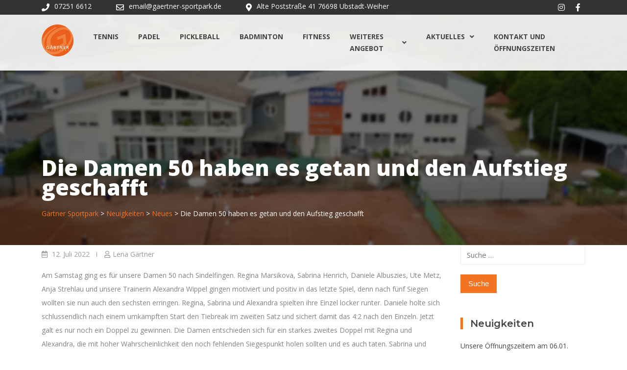

--- FILE ---
content_type: text/html; charset=UTF-8
request_url: https://gaertner-sportpark.de/2022/07/12/die-damen-50-haben-es-getan-und-den-aufstieg-geschafft/
body_size: 27815
content:
<!DOCTYPE html>
<html class="no-js no-svg " lang="de-DE" itemscope itemtype="http://schema.org/WebPage">
<head>
<meta charset="UTF-8">
<meta name="viewport" content="width=device-width, initial-scale=1, maximum-scale=1, user-scalable=no">
<title>Die Damen 50 haben es getan und den Aufstieg geschafft &#8211; Gärtner Sportpark</title>
<meta name='robots' content='max-image-preview:large' />
<link rel="alternate" type="application/rss+xml" title="Gärtner Sportpark &raquo; Feed" href="https://gaertner-sportpark.de/feed/" />
<link rel="alternate" type="application/rss+xml" title="Gärtner Sportpark &raquo; Kommentar-Feed" href="https://gaertner-sportpark.de/comments/feed/" />
<link rel="alternate" type="text/calendar" title="Gärtner Sportpark &raquo; iCal Feed" href="https://gaertner-sportpark.de/events/?ical=1" />
<link rel="alternate" type="application/rss+xml" title="Gärtner Sportpark &raquo; Die Damen 50 haben es getan und den Aufstieg geschafft Kommentar-Feed" href="https://gaertner-sportpark.de/2022/07/12/die-damen-50-haben-es-getan-und-den-aufstieg-geschafft/feed/" />
<script src='//gaertner-sportpark.de/wp-content/cache/wpfc-minified/kwy1um2u/5ue38.js' type="text/javascript"></script>
<!-- <script type='text/javascript' src='https://gaertner-sportpark.de/wp-content/c3b720dfbd65e1b7f89cccf982fb17d5.js?ver=2ccc2f627c37ea15111c2e15187d2c21' ></script> -->
<script type="application/json" data-skip-moving="true" data-no-defer nitro-exclude data-alt-type="application/ld+json" data-dont-merge id="a7524080c6f0fbcfc4e690fa86ec6294f1-js-extra">{"slug":"real-cookie-banner","textDomain":"real-cookie-banner","version":"3.13.3","restUrl":"https:\/\/gaertner-sportpark.de\/wp-json\/real-cookie-banner\/v1\/","restNamespace":"real-cookie-banner\/v1","restPathObfuscateOffset":"519d418827ac0b9b12a1cf097c8b86c7","restRoot":"https:\/\/gaertner-sportpark.de\/wp-json\/","restQuery":{"_v":"3.13.3","_locale":"user"},"restNonce":"a30835c85f","restRecreateNonceEndpoint":"https:\/\/gaertner-sportpark.de\/wp-admin\/admin-ajax.php?action=rest-nonce","publicUrl":"https:\/\/gaertner-sportpark.de\/wp-content\/plugins\/real-cookie-banner\/public\/","chunkFolder":"dist","chunksLanguageFolder":"https:\/\/gaertner-sportpark.de\/wp-content\/plugins\/real-cookie-banner\/languages","chunks":{"chunk-config-tab-blocker.lite.js":["de_DE-83d48f038e1cf6148175589160cda67e","de_DE-f3fcf9c7b6337a888377b3e3597480a5","de_DE-c334cb68401b6dd1377f2319e85b7217"],"chunk-config-tab-blocker.pro.js":["de_DE-ddf5ae983675e7b6eec2afc2d53654a2","de_DE-3a3b30d579f8ab341e490ceed0c58154","de_DE-4f76e19e02d79cbffe021f52eabc364f"],"chunk-config-tab-consent.lite.js":["de_DE-3823d7521a3fc2857511061e0d660408"],"chunk-config-tab-consent.pro.js":["de_DE-9cb9ecf8c1e8ce14036b5f3a5e19f098","de_DE-3a3b30d579f8ab341e490ceed0c58154","de_DE-d4b21727148c9f79fc0be49f47d3800f"],"chunk-config-tab-cookies.lite.js":["de_DE-1a51b37d0ef409906245c7ed80d76040","de_DE-f3fcf9c7b6337a888377b3e3597480a5","de_DE-c334cb68401b6dd1377f2319e85b7217"],"chunk-config-tab-cookies.pro.js":["de_DE-572ee75deed92e7a74abba4b86604687","de_DE-3a3b30d579f8ab341e490ceed0c58154","de_DE-4f76e19e02d79cbffe021f52eabc364f"],"chunk-config-tab-dashboard.lite.js":["de_DE-f843c51245ecd2b389746275b3da66b6"],"chunk-config-tab-dashboard.pro.js":["de_DE-ae5ae8f925f0409361cfe395645ac077"],"chunk-config-tab-import.lite.js":["de_DE-66df94240f04843e5a208823e466a850"],"chunk-config-tab-import.pro.js":["de_DE-e5fee6b51986d4ff7a051d6f6a7b076a"],"chunk-config-tab-licensing.lite.js":["de_DE-e01f803e4093b19d6787901b9591b5a6"],"chunk-config-tab-licensing.pro.js":["de_DE-4918ea9704f47c2055904e4104d4ffba"],"chunk-config-tab-scanner.lite.js":["de_DE-b10b39f1099ef599835c729334e38429"],"chunk-config-tab-scanner.pro.js":["de_DE-752a1502ab4f0bebfa2ad50c68ef571f"],"chunk-config-tab-settings.lite.js":["de_DE-37978e0b06b4eb18b16164a2d9c93a2c"],"chunk-config-tab-settings.pro.js":["de_DE-e59d3dcc762e276255c8989fbd1f80e3"],"chunk-config-tab-tcf.lite.js":["de_DE-4f658bdbf0aa370053460bc9e3cd1f69","de_DE-f3fcf9c7b6337a888377b3e3597480a5"],"chunk-config-tab-tcf.pro.js":["de_DE-e1e83d5b8a28f1f91f63b9de2a8b181a","de_DE-3a3b30d579f8ab341e490ceed0c58154","de_DE-d4b21727148c9f79fc0be49f47d3800f"]},"others":{"customizeValuesBanner":{"layout":{"type":"dialog","dialogMaxWidth":530,"dialogPosition":"middleCenter","dialogMargin":[0,0,0,0],"bannerPosition":"bottom","bannerMaxWidth":1024,"dialogBorderRadius":3,"borderRadius":5,"animationIn":"slideInUp","animationInDuration":500,"animationInOnlyMobile":true,"animationOut":"none","animationOutDuration":500,"animationOutOnlyMobile":true,"overlay":true,"overlayBg":"#000000","overlayBgAlpha":38,"overlayBlur":2},"decision":{"acceptAll":"button","acceptEssentials":"button","showCloseIcon":false,"acceptIndividual":"link","buttonOrder":"all,essential,save,individual","showGroups":false,"groupsFirstView":false,"saveButton":"always"},"design":{"bg":"#ffffff","textAlign":"center","linkTextDecoration":"underline","borderWidth":0,"borderColor":"#ffffff","fontSize":13,"fontColor":"#2b2b2b","fontInheritFamily":true,"fontFamily":"Arial, Helvetica, sans-serif","fontWeight":"normal","boxShadowEnabled":true,"boxShadowOffsetX":0,"boxShadowOffsetY":5,"boxShadowBlurRadius":13,"boxShadowSpreadRadius":0,"boxShadowColor":"#000000","boxShadowColorAlpha":20},"headerDesign":{"inheritBg":true,"bg":"#f4f4f4","inheritTextAlign":true,"textAlign":"center","padding":[17,20,15,20],"logo":"","logoRetina":"","logoMaxHeight":40,"logoPosition":"left","logoMargin":[5,15,5,15],"fontSize":20,"fontColor":"#2b2b2b","fontInheritFamily":true,"fontFamily":"Arial, Helvetica, sans-serif","fontWeight":"normal","borderWidth":1,"borderColor":"#efefef"},"bodyDesign":{"padding":[15,20,5,20],"descriptionInheritFontSize":true,"descriptionFontSize":13,"dottedGroupsInheritFontSize":true,"dottedGroupsFontSize":13,"dottedGroupsBulletColor":"#15779b","teachingsInheritTextAlign":true,"teachingsTextAlign":"center","teachingsSeparatorActive":true,"teachingsSeparatorWidth":50,"teachingsSeparatorHeight":1,"teachingsSeparatorColor":"#15779b","teachingsInheritFontSize":false,"teachingsFontSize":12,"teachingsInheritFontColor":false,"teachingsFontColor":"#7c7c7c","acceptAllOneRowLayout":false,"acceptAllPadding":[10,10,10,10],"acceptAllBg":"#15779b","acceptAllTextAlign":"center","acceptAllFontSize":18,"acceptAllFontColor":"#ffffff","acceptAllFontWeight":"normal","acceptAllBorderWidth":0,"acceptAllBorderColor":"#000000","acceptAllHoverBg":"#11607d","acceptAllHoverFontColor":"#ffffff","acceptAllHoverBorderColor":"#000000","acceptEssentialsUseAcceptAll":true,"acceptEssentialsButtonType":"","acceptEssentialsPadding":[10,10,10,10],"acceptEssentialsBg":"#efefef","acceptEssentialsTextAlign":"center","acceptEssentialsFontSize":18,"acceptEssentialsFontColor":"#0a0a0a","acceptEssentialsFontWeight":"normal","acceptEssentialsBorderWidth":0,"acceptEssentialsBorderColor":"#000000","acceptEssentialsHoverBg":"#e8e8e8","acceptEssentialsHoverFontColor":"#000000","acceptEssentialsHoverBorderColor":"#000000","acceptIndividualPadding":[5,5,5,5],"acceptIndividualBg":"#ffffff","acceptIndividualTextAlign":"center","acceptIndividualFontSize":15,"acceptIndividualFontColor":"#15779b","acceptIndividualFontWeight":"normal","acceptIndividualBorderWidth":0,"acceptIndividualBorderColor":"#000000","acceptIndividualHoverBg":"#ffffff","acceptIndividualHoverFontColor":"#11607d","acceptIndividualHoverBorderColor":"#000000"},"footerDesign":{"poweredByLink":true,"inheritBg":false,"bg":"#fcfcfc","inheritTextAlign":true,"textAlign":"center","padding":[10,20,15,20],"fontSize":14,"fontColor":"#7c7c7c","fontInheritFamily":true,"fontFamily":"Arial, Helvetica, sans-serif","fontWeight":"normal","hoverFontColor":"#2b2b2b","borderWidth":1,"borderColor":"#efefef","languageSwitcher":"flags"},"texts":{"headline":"Privatsph\u00e4re-Einstellungen","description":"Wir verwenden Cookies und \u00e4hnliche Technologien auf unserer Website und verarbeiten personenbezogene Daten von dir (z.B. IP-Adresse), um z.B. Inhalte und Anzeigen zu personalisieren, Medien von Drittanbietern einzubinden oder Zugriffe auf unsere Website zu analysieren. Die Datenverarbeitung kann auch erst in Folge gesetzter Cookies stattfinden. Wir teilen diese Daten mit Dritten, die wir in den Privatsph\u00e4re-Einstellungen benennen.<br \/><br \/>Die Datenverarbeitung kann mit deiner Einwilligung oder auf Basis eines berechtigten Interesses erfolgen, dem du in den Privatsph\u00e4re-Einstellungen widersprechen kannst. Du hast das Recht, nicht einzuwilligen und deine Einwilligung zu einem sp\u00e4teren Zeitpunkt zu \u00e4ndern oder zu widerrufen. Weitere Informationen zur Verwendung deiner Daten findest du in unserer {{privacyPolicy}}Datenschutzerkl\u00e4rung{{\/privacyPolicy}}.","acceptAll":"Alle akzeptieren","acceptEssentials":"Weiter ohne Einwilligung","acceptIndividual":"Privatsph\u00e4re-Einstellungen individuell festlegen","poweredBy":"1","dataProcessingInUnsafeCountries":"Einige Dienste verarbeiten personenbezogene Daten in unsicheren Drittl\u00e4ndern. Indem du in die Nutzung dieser Services einwilligst, erkl\u00e4rst du dich auch mit der Verarbeitung deiner Daten in diesen unsicheren Drittl\u00e4ndern gem\u00e4\u00df {{legalBasis}} einverstanden. Dies birgt das Risiko, dass deine Daten von Beh\u00f6rden zu Kontroll- und \u00dcberwachungszwecken verarbeitet werden, m\u00f6glicherweise ohne die M\u00f6glichkeit eines Rechtsbehelfs.","ageNoticeBanner":"Du bist unter {{minAge}} Jahre alt? Dann kannst du nicht in optionale Services einwilligen. Du kannst deine Eltern oder Erziehungsberechtigten bitten, mit dir in diese Services einzuwilligen.","ageNoticeBlocker":"Du bist unter {{minAge}} Jahre alt? Leider darfst du diesem Service nicht selbst zustimmen, um diese Inhalte zu sehen. Bitte deine Eltern oder Erziehungsberechtigten, dem Service mit dir zuzustimmen!","listServicesNotice":"Wenn du alle Services akzeptierst, erlaubst du, dass {{services}} geladen werden. Diese sind nach ihrem Zweck in Gruppen {{serviceGroups}} unterteilt (Zugeh\u00f6rigkeit durch hochgestellte Zahlen gekennzeichnet).","listServicesLegitimateInterestNotice":"Au\u00dferdem werden die {{services}} auf der Grundlage eines berechtigten Interesses geladen.","consentForwardingExternalHosts":"Deine Einwilligung gilt auch auf {{websites}}.","blockerHeadline":"{{name}} aufgrund von Privatsph\u00e4re-Einstellungen blockiert","blockerLinkShowMissing":"Zeige alle Services, denen du noch zustimmen musst","blockerLoadButton":"Erforderliche Services akzeptieren und Inhalte laden","blockerAcceptInfo":"Wenn du die blockierten Inhalte l\u00e4dst, werden deine Datenschutzeinstellungen angepasst. Inhalte aus diesem Service werden in Zukunft nicht mehr blockiert. Du hast das Recht, deine Entscheidung jederzeit zu widerrufen oder zu \u00e4ndern."},"individualLayout":{"inheritDialogMaxWidth":false,"dialogMaxWidth":970,"inheritBannerMaxWidth":true,"bannerMaxWidth":1980,"descriptionTextAlign":"left"},"group":{"checkboxBg":"#f0f0f0","checkboxBorderWidth":1,"checkboxBorderColor":"#d2d2d2","checkboxActiveColor":"#ffffff","checkboxActiveBg":"#15779b","checkboxActiveBorderColor":"#11607d","groupInheritBg":true,"groupBg":"#f4f4f4","groupPadding":[15,15,15,15],"groupSpacing":10,"groupBorderRadius":5,"groupBorderWidth":1,"groupBorderColor":"#f4f4f4","headlineFontSize":16,"headlineFontWeight":"normal","headlineFontColor":"#2b2b2b","descriptionFontSize":14,"descriptionFontColor":"#7c7c7c","linkColor":"#7c7c7c","linkHoverColor":"#2b2b2b"},"saveButton":{"useAcceptAll":true,"type":"button","padding":[10,10,10,10],"bg":"#efefef","textAlign":"center","fontSize":18,"fontColor":"#0a0a0a","fontWeight":"normal","borderWidth":0,"borderColor":"#000000","hoverBg":"#e8e8e8","hoverFontColor":"#000000","hoverBorderColor":"#000000"},"individualTexts":{"headline":"Individuelle Privatsph\u00e4re-Einstellungen","description":"Wir verwenden Cookies und \u00e4hnliche Technologien auf unserer Website und verarbeiten personenbezogene Daten von dir (z.B. IP-Adresse), um z.B. Inhalte und Anzeigen zu personalisieren, Medien von Drittanbietern einzubinden oder Zugriffe auf unsere Website zu analysieren. Die Datenverarbeitung kann auch erst in Folge gesetzter Cookies stattfinden. Wir teilen diese Daten mit Dritten, die wir in den Privatsph\u00e4re-Einstellungen benennen.<br \/><br \/>Die Datenverarbeitung kann mit deiner Einwilligung oder auf Basis eines berechtigten Interesses erfolgen, dem du in den Privatsph\u00e4re-Einstellungen widersprechen kannst. Du hast das Recht, nicht einzuwilligen und deine Einwilligung zu einem sp\u00e4teren Zeitpunkt zu \u00e4ndern oder zu widerrufen. Weitere Informationen zur Verwendung deiner Daten findest du in unserer {{privacyPolicy}}Datenschutzerkl\u00e4rung{{\/privacyPolicy}}.<br \/><br \/>Im Folgenden findest du eine \u00dcbersicht \u00fcber alle Services, die von dieser Website genutzt werden. Du kannst dir detaillierte Informationen zu jedem Service ansehen und ihm einzeln zustimmen oder von deinem Widerspruchsrecht Gebrauch machen.","save":"Individuelle Auswahlen speichern","showMore":"Service-Informationen anzeigen","hideMore":"Service-Informationen ausblenden","postamble":""},"mobile":{"enabled":true,"maxHeight":400,"hideHeader":false,"alignment":"bottom","scalePercent":90,"scalePercentVertical":-50},"customCss":{"css":"","antiAdBlocker":"y"}},"isPro":false,"showProHints":false,"proUrl":"https:\/\/devowl.io\/de\/go\/real-cookie-banner?source=rcb-lite","showLiteNotice":true,"languageSwitcher":[],"hasDynamicPreDecisions":false,"isLicensed":true,"isDevLicense":false,"multilingualSkipHTMLForTag":"","isCurrentlyInTranslationEditorPreview":false,"defaultLanguage":"","currentLanguage":"","activeLanguages":[],"context":"","userConsentCookieName":"real_cookie_banner-v:2_blog:1_path:72bbff9","revisionHash":"f7231a97092e4fe4cbc90e933aaba54b","iso3166OneAlpha2":{"AF":"Afghanistan","AL":"Albanien","DZ":"Algerien","AS":"Amerikanisch-Samoa","AD":"Andorra","AO":"Angola","AI":"Anguilla","AQ":"Antarktis","AG":"Antigua und Barbuda","AR":"Argentinien","AM":"Armenien","AW":"Aruba","AZ":"Aserbaidschan","AU":"Australien","BS":"Bahamas","BH":"Bahrain","BD":"Bangladesch","BB":"Barbados","BY":"Belarus","BE":"Belgien","BZ":"Belize","BJ":"Benin","BM":"Bermuda","BT":"Bhutan","BO":"Bolivien","BA":"Bosnien und Herzegowina","BW":"Botswana","BV":"Bouvetinsel","BR":"Brasilien","IO":"Britisches Territorium im Indischen Ozean","BN":"Brunei Darussalam","BG":"Bulgarien","BF":"Burkina Faso","BI":"Burundi","CL":"Chile","CN":"China","CK":"Cookinseln","CR":"Costa Rica","DE":"Deutschland","LA":"Die Laotische Demokratische Volksrepublik","DM":"Dominica","DO":"Dominikanische Republik","DJ":"Dschibuti","DK":"D\u00e4nemark","EC":"Ecuador","SV":"El Salvador","ER":"Eritrea","EE":"Estland","FK":"Falklandinseln (Malwinen)","FJ":"Fidschi","FI":"Finnland","FR":"Frankreich","GF":"Franz\u00f6sisch-Guayana","PF":"Franz\u00f6sisch-Polynesien","TF":"Franz\u00f6sische S\u00fcd- und Antarktisgebiete","FO":"F\u00e4r\u00f6er Inseln","FM":"F\u00f6derierte Staaten von Mikronesien","GA":"Gabun","GM":"Gambia","GE":"Georgien","GH":"Ghana","GI":"Gibraltar","GD":"Grenada","GR":"Griechenland","GL":"Gr\u00f6nland","GP":"Guadeloupe","GU":"Guam","GT":"Guatemala","GG":"Guernsey","GN":"Guinea","GW":"Guinea-Bissau","GY":"Guyana","HT":"Haiti","HM":"Heard und die McDonaldinseln","VA":"Heiliger Stuhl (Staat Vatikanstadt)","HN":"Honduras","HK":"Hong Kong","IN":"Indien","ID":"Indonesien","IQ":"Irak","IE":"Irland","IR":"Islamische Republik Iran","IS":"Island","IM":"Isle of Man","IL":"Israel","IT":"Italien","JM":"Jamaika","JP":"Japan","YE":"Jemen","JE":"Jersey","JO":"Jordanien","VG":"Jungferninseln, Britisch","VI":"Jungferninseln, U.S.","KY":"Kaimaninseln","KH":"Kambodscha","CM":"Kamerun","CA":"Kanada","CV":"Kap Verde","KZ":"Kasachstan","QA":"Katar","KE":"Kenia","KG":"Kirgisistan","KI":"Kiribati","UM":"Kleinere Inselbesitzungen der Vereinigten Staaten","CC":"Kokosinseln","CO":"Kolumbien","KM":"Komoren","CG":"Kongo","CD":"Kongo, Demokratische Republik","KR":"Korea","HR":"Kroatien","CU":"Kuba","KW":"Kuwait","LS":"Lesotho","LV":"Lettland","LB":"Libanon","LR":"Liberia","LY":"Libysch-Arabische Dschamahirija","LI":"Liechtenstein","LT":"Litauen","LU":"Luxemburg","MO":"Macao","MG":"Madagaskar","MW":"Malawi","MY":"Malaysia","MV":"Malediven","ML":"Mali","MT":"Malta","MA":"Marokko","MH":"Marshallinseln","MQ":"Martinique","MR":"Mauretanien","MU":"Mauritius","YT":"Mayotte","MK":"Mazedonien","MX":"Mexiko","MD":"Moldawien","MC":"Monaco","MN":"Mongolei","ME":"Montenegro","MS":"Montserrat","MZ":"Mosambik","MM":"Myanmar","NA":"Namibia","NR":"Nauru","NP":"Nepal","NC":"Neukaledonien","NZ":"Neuseeland","NI":"Nicaragua","NL":"Niederlande","AN":"Niederl\u00e4ndische Antillen","NE":"Niger","NG":"Nigeria","NU":"Niue","KP":"Nordkorea","NF":"Norfolkinsel","NO":"Norwegen","MP":"N\u00f6rdliche Marianen","OM":"Oman","PK":"Pakistan","PW":"Palau","PS":"Pal\u00e4stinensisches Gebiet, besetzt","PA":"Panama","PG":"Papua-Neuguinea","PY":"Paraguay","PE":"Peru","PH":"Philippinen","PN":"Pitcairn","PL":"Polen","PT":"Portugal","PR":"Puerto Rico","CI":"Republik C\u00f4te d'Ivoire","RW":"Ruanda","RO":"Rum\u00e4nien","RU":"Russische F\u00f6deration","RE":"R\u00e9union","BL":"Saint Barth\u00e9l\u00e9my","PM":"Saint Pierre und Miquelo","SB":"Salomonen","ZM":"Sambia","WS":"Samoa","SM":"San Marino","SH":"Sankt Helena","MF":"Sankt Martin","SA":"Saudi-Arabien","SE":"Schweden","CH":"Schweiz","SN":"Senegal","RS":"Serbien","SC":"Seychellen","SL":"Sierra Leone","ZW":"Simbabwe","SG":"Singapur","SK":"Slowakei","SI":"Slowenien","SO":"Somalia","ES":"Spanien","LK":"Sri Lanka","KN":"St. Kitts und Nevis","LC":"St. Lucia","VC":"St. Vincent und Grenadinen","SD":"Sudan","SR":"Surinam","SJ":"Svalbard und Jan Mayen","SZ":"Swasiland","SY":"Syrische Arabische Republik","ST":"S\u00e3o Tom\u00e9 und Pr\u00edncipe","ZA":"S\u00fcdafrika","GS":"S\u00fcdgeorgien und die S\u00fcdlichen Sandwichinseln","TJ":"Tadschikistan","TW":"Taiwan","TZ":"Tansania","TH":"Thailand","TL":"Timor-Leste","TG":"Togo","TK":"Tokelau","TO":"Tonga","TT":"Trinidad und Tobago","TD":"Tschad","CZ":"Tschechische Republik","TN":"Tunesien","TM":"Turkmenistan","TC":"Turks- und Caicosinseln","TV":"Tuvalu","TR":"T\u00fcrkei","UG":"Uganda","UA":"Ukraine","HU":"Ungarn","UY":"Uruguay","UZ":"Usbekistan","VU":"Vanuatu","VE":"Venezuela","AE":"Vereinigte Arabische Emirate","US":"Vereinigte Staaten","GB":"Vereinigtes K\u00f6nigreich","VN":"Vietnam","WF":"Wallis und Futuna","CX":"Weihnachtsinsel","EH":"Westsahara","CF":"Zentralafrikanische Republik","CY":"Zypern","EG":"\u00c4gypten","GQ":"\u00c4quatorialguinea","ET":"\u00c4thiopien","AX":"\u00c5land Inseln","AT":"\u00d6sterreich"},"isTcf":false,"isPreventPreDecision":false,"isAcceptAllForBots":true,"isRespectDoNotTrack":true,"isDataProcessingInUnsafeCountries":false,"dataProcessingInUnsafeCountriesSafeCountries":["GDPR","ADEQUACY"],"isAgeNotice":true,"ageNoticeAgeLimit":16,"isListServicesNotice":true,"setCookiesViaManager":"none","territorialLegalBasis":["gdpr-eprivacy"],"essentialGroup":"essenziell","groups":[{"id":117,"name":"Essenziell","slug":"essenziell","description":"Essenzielle Services sind f\u00fcr die grundlegende Funktionalit\u00e4t der Website erforderlich. Sie enthalten nur technisch notwendige Services. Diesen Services kann nicht widersprochen werden.","items":[{"id":4588,"name":"Real Cookie Banner","purpose":"Real Cookie Banner bittet Website-Besucher um die Einwilligung zum Setzen von Cookies und zur Verarbeitung personenbezogener Daten. Dazu wird jedem Website-Besucher eine UUID (pseudonyme Identifikation des Nutzers) zugewiesen, die bis zum Ablauf des Cookies zur Speicherung der Einwilligung g\u00fcltig ist. Cookies werden dazu verwendet, um zu testen, ob Cookies gesetzt werden k\u00f6nnen, um Referenz auf die dokumentierte Einwilligung zu speichern, um zu speichern, in welche Services aus welchen Service-Gruppen der Besucher eingewilligt hat, und, falls Einwilligung nach dem Transparency & Consent Framework (TCF) eingeholt werden, um die Einwilligungen in TCF Partner, Zwecke, besondere Zwecke, Funktionen und besondere Funktionen zu speichern. Im Rahmen der Darlegungspflicht nach DSGVO wird die erhobene Einwilligung vollumf\u00e4nglich dokumentiert. Dazu z\u00e4hlt neben den Services und Service-Gruppen, in welche der Besucher eingewilligt hat, und falls Einwilligung nach dem TCF Standard eingeholt werden, in welche TCF Partner, Zwecke und Funktionen der Besucher eingewilligt hat, alle Einstellungen des Cookie Banners zum Zeitpunkt der Einwilligung als auch die technischen Umst\u00e4nde (z.B. Gr\u00f6\u00dfe des Sichtbereichs bei der Einwilligung) und die Nutzerinteraktionen (z.B. Klick auf Buttons), die zur Einwilligung gef\u00fchrt haben. Die Einwilligung wird pro Sprache einmal erhoben.","providerContact":{"phone":"","email":"","link":""},"isProviderCurrentWebsite":true,"provider":"G\u00e4rtner Sportpark","uniqueName":"real-cookie-banner","isEmbeddingOnlyExternalResources":false,"legalBasis":"legal-requirement","dataProcessingInCountries":[],"dataProcessingInCountriesSpecialTreatments":[],"technicalDefinitions":[{"type":"http","name":"real_cookie_banner*","host":".gaertner-sportpark.de","duration":365,"durationUnit":"d","isSessionDuration":false},{"type":"http","name":"real_cookie_banner*-tcf","host":".gaertner-sportpark.de","duration":365,"durationUnit":"d","isSessionDuration":false},{"type":"http","name":"real_cookie_banner-test","host":".gaertner-sportpark.de","duration":365,"durationUnit":"d","isSessionDuration":false}],"codeDynamics":[],"providerPrivacyPolicyUrl":"https:\/\/gaertner-sportpark.de\/datenschutzerklaerung\/","providerLegalNoticeUrl":"","tagManagerOptInEventName":"","tagManagerOptOutEventName":"","codeOptIn":"","executeCodeOptInWhenNoTagManagerConsentIsGiven":false,"codeOptOut":"","executeCodeOptOutWhenNoTagManagerConsentIsGiven":false,"deleteTechnicalDefinitionsAfterOptOut":false,"codeOnPageLoad":"","presetId":"real-cookie-banner"}]},{"id":118,"name":"Funktional","slug":"funktional","description":"Funktionale Services sind notwendig, um \u00fcber die wesentliche Funktionalit\u00e4t der Website hinausgehende Features wie h\u00fcbschere Schriftarten, Videowiedergabe oder interaktive Web 2.0-Features bereitzustellen. Inhalte von z.B. Video- und Social Media-Plattformen sind standardm\u00e4\u00dfig gesperrt und k\u00f6nnen zugestimmt werden. Wenn dem Service zugestimmt wird, werden diese Inhalte automatisch ohne weitere manuelle Einwilligung geladen.","items":[{"id":4594,"name":"Google Fonts","purpose":"Google Fonts ist ein Dienst, der Schriften, die nicht auf dem Client-Ger\u00e4t des Nutzers installiert sind, herunterl\u00e4dt und in die Website einbettet. Auf dem Client-Ger\u00e4t des Nutzers werden keine Cookies im technischen Sinne gesetzt, aber es werden technische und pers\u00f6nliche Daten wie z.B. die IP-Adresse vom Client an den Server des Dienstanbieters \u00fcbertragen, um die Nutzung des Dienstes zu erm\u00f6glichen.","providerContact":{"phone":"","email":"","link":""},"isProviderCurrentWebsite":false,"provider":"Google Ireland Limited","uniqueName":"google-fonts","isEmbeddingOnlyExternalResources":true,"legalBasis":"consent","dataProcessingInCountries":["US"],"dataProcessingInCountriesSpecialTreatments":[],"technicalDefinitions":[{"type":"http","name":"","host":"","durationUnit":"y","isSessionDuration":false,"purpose":"","duration":0}],"codeDynamics":[],"providerPrivacyPolicyUrl":"https:\/\/policies.google.com\/privacy","providerLegalNoticeUrl":"","tagManagerOptInEventName":"","tagManagerOptOutEventName":"","codeOptIn":"","executeCodeOptInWhenNoTagManagerConsentIsGiven":false,"codeOptOut":"","executeCodeOptOutWhenNoTagManagerConsentIsGiven":false,"deleteTechnicalDefinitionsAfterOptOut":false,"codeOnPageLoad":"base64-encoded:[base64]","presetId":"google-fonts"},{"id":4592,"name":"Emojis","purpose":"WordPress Emoji ist ein Emoji-Set, das von wordpress.org geladen wird. Es werden keine Cookies im technischen Sinne auf dem Client des Nutzers gesetzt, jedoch werden technische und personenbezogene Daten wie die IP-Adresse vom Client an den Server des Dienstanbieters \u00fcbertragen, um die Nutzung des Dienstes zu erm\u00f6glichen.","providerContact":{"phone":"","email":"","link":""},"isProviderCurrentWebsite":false,"provider":"WordPress.org","uniqueName":"wordpress-emojis","isEmbeddingOnlyExternalResources":true,"legalBasis":"consent","dataProcessingInCountries":["US"],"dataProcessingInCountriesSpecialTreatments":[],"technicalDefinitions":[{"type":"http","name":"","host":"","durationUnit":"y","isSessionDuration":false,"purpose":"","duration":0}],"codeDynamics":[],"providerPrivacyPolicyUrl":"https:\/\/de.wordpress.org\/about\/privacy\/","providerLegalNoticeUrl":"","tagManagerOptInEventName":"","tagManagerOptOutEventName":"","codeOptIn":"","executeCodeOptInWhenNoTagManagerConsentIsGiven":false,"codeOptOut":"","executeCodeOptOutWhenNoTagManagerConsentIsGiven":false,"deleteTechnicalDefinitionsAfterOptOut":false,"codeOnPageLoad":"","presetId":"wordpress-emojis"}]}],"bannerLinks":[{"id":4857,"label":"Datenschutzerkl\u00e4rung","pageType":"privacyPolicy","url":"https:\/\/gaertner-sportpark.de\/datenschutzerklaerung\/","hideCookieBanner":true,"isTargetBlank":true},{"id":4858,"label":"Impressum","pageType":"legalNotice","url":"https:\/\/gaertner-sportpark.de\/impressum\/","hideCookieBanner":true,"isTargetBlank":true}],"websiteOperator":{"address":"G\u00e4rtner Sportpark","country":"","contactEmail":"base64-encoded:bmljbGFzLmthdWZtYW5uQHBtLm1l","contactPhone":"","contactFormUrl":"https:\/\/gaertner-sportpark.de\/2022\/07\/12\/die-damen-50-haben-es-getan-und-den-aufstieg-geschafft\/"},"blocker":[{"id":4595,"name":"Google Fonts","description":"","rules":["*fonts.googleapis.com*","*ajax.googleapis.com\/ajax\/libs\/webfont\/*\/webfont.js*","*fonts.gstatic.com*","*WebFont.load*google*","WebFontConfig*google*"],"criteria":"services","tcfVendors":[],"services":[4594],"isVisual":false,"visualType":"default","visualMediaThumbnail":"0","visualContentType":"","isVisualDarkMode":false,"visualBlur":0,"visualDownloadThumbnail":false,"visualHeroButtonText":"","shouldForceToShowVisual":false,"presetId":"google-fonts"},{"id":4593,"name":"WordPress Emojis","description":"","rules":["*s.w.org\/images\/core\/emoji*","window._wpemojiSettings","link[href=\"\/\/s.w.org\"]"],"criteria":"services","tcfVendors":[],"services":[4592],"isVisual":true,"visualType":"default","visualMediaThumbnail":"0","visualContentType":"","isVisualDarkMode":false,"visualBlur":0,"visualDownloadThumbnail":false,"visualHeroButtonText":"","shouldForceToShowVisual":false,"presetId":"wordpress-emojis"}],"setVisualParentIfClassOfParent":{"et_pb_video_box":1,"ast-oembed-container":1,"wpb_video_wrapper":1},"dependantVisibilityContainers":["[role=\"tabpanel\"]",".eael-tab-content-item",".wpcs_content_inner",".op3-contenttoggleitem-content",".pum-overlay","[data-elementor-type=\"popup\"]",".wp-block-ub-content-toggle-accordion-content-wrap",".w-popup-wrap",".oxy-lightbox_inner[data-inner-content=true]",".oxy-pro-accordion_body",".oxy-tab-content",".kt-accordion-panel",".vc_tta-panel-body",".mfp-hide"],"bannerDesignVersion":6,"bannerI18n":{"appropriateSafeguard":"Geeignete Garantien","standardContractualClauses":"Standardvertragsklauseln","legalBasis":"Verwendung auf gesetzlicher Grundlage von","territorialLegalBasisArticles":{"gdpr-eprivacy":{"dataProcessingInUnsafeCountries":"Art. 49 Abs. 1 lit. a DSGVO"},"dsg-switzerland":{"dataProcessingInUnsafeCountries":"Art. 17 Abs. 1 lit. a DSG (Schweiz)"}},"legitimateInterest":"Berechtigtes Interesse","legalRequirement":"Erf\u00fcllung einer rechtlichen Verpflichtung","consent":"Einwilligung","crawlerLinkAlert":"Wir haben erkannt, dass du ein Crawler\/Bot bist. Nur nat\u00fcrliche Personen d\u00fcrfen in Cookies und die Verarbeitung von personenbezogenen Daten einwilligen. Daher hat der Link f\u00fcr dich keine Funktion.","technicalCookieDefinition":"Technische Cookie-Definition","usesCookies":"Verwendete Cookies","cookieRefresh":"Cookie-Erneuerung","usesNonCookieAccess":"Verwendet Cookie-\u00e4hnliche Informationen (LocalStorage, SessionStorage, IndexDB, etc.)","host":"Host","duration":"Dauer","noExpiration":"Kein Ablauf","type":"Typ","purpose":"Zweck","headerTitlePrivacyPolicyHistory":"Privatsph\u00e4re-Einstellungen: Historie","skipToConsentChoices":"Zu Einwilligungsoptionen springen","historyLabel":"Einwilligungen anzeigen vom","historySelectNone":"Noch nicht eingewilligt","provider":"Anbieter","providerContactPhone":"Telefon","providerContactEmail":"E-Mail","providerContactLink":"Kontaktformular","providerPrivacyPolicyUrl":"Datenschutzerkl\u00e4rung","providerLegalNoticeUrl":"Impressum","dataProcessingInUnsafeCountries":"Datenverarbeitung in unsicheren Drittl\u00e4ndern","ePrivacyUSA":"US-Datenverarbeitung","durationUnit":{"s":"Sekunde(n)","m":"Minute(n)","h":"Stunde(n)","d":"Tag(e)","mo":"Monat(e)","y":"Jahr(e)","n1":{"s":"Sekunde","m":"Minute","h":"Stunde","d":"Tag","mo":"Monat","y":"Jahr"},"nx":{"s":"Sekunden","m":"Minuten","h":"Stunden","d":"Tage","mo":"Monate","y":"Jahre"}},"close":"Schlie\u00dfen","closeWithoutSaving":"Schlie\u00dfen ohne Speichern","yes":"Ja","no":"Nein","unknown":"Unbekannt","none":"Nichts","noLicense":"Keine Lizenz aktiviert - kein Produktionseinsatz!","devLicense":"Produktlizenz nicht f\u00fcr den Produktionseinsatz!","devLicenseLearnMore":"Mehr erfahren","devLicenseLink":"https:\/\/devowl.io\/de\/wissensdatenbank\/lizenz-installations-typ\/","andSeparator":" und "},"pageRequestUuid4":"a3ec75db8-da8b-4afa-9609-7874f09faf53","pageByIdUrl":"https:\/\/gaertner-sportpark.de?page_id","pluginUrl":"https:\/\/devowl.io\/wordpress-real-cookie-banner\/"}}</script>
<script data-skip-moving="true" data-no-defer nitro-exclude data-alt-type="application/ld+json" data-dont-merge id="a7524080c6f0fbcfc4e690fa86ec6294f2-js-extra">var realCookieBanner = /* document.write */ JSON.parse(document.getElementById("a7524080c6f0fbcfc4e690fa86ec6294f1-js-extra").innerHTML, function (a,b){return-1<["codeOptIn","codeOptOut","codeOnPageLoad","contactEmail"].indexOf(a)&&"string"==typeof b&&b.startsWith("base64-encoded:")?window.atob(b.substr(15)):b});</script><script type='text/javascript' id='real-cookie-banner-banner-js-before'>
((a,b)=>{a[b]||(a[b]={unblockSync:()=>undefined},["consentSync"].forEach(c=>a[b][c]=()=>({cookie:null,consentGiven:!1,cookieOptIn:!0})),["consent","consentAll","unblock"].forEach(c=>a[b][c]=(...d)=>new Promise(e=>a.addEventListener(b,()=>{a[b][c](...d).then(e)},{once:!0}))))})(window,"consentApi");
</script>
<script src='//gaertner-sportpark.de/wp-content/cache/wpfc-minified/d481bhwp/5ue38.js' type="text/javascript"></script>
<!-- <script type='text/javascript' src='https://gaertner-sportpark.de/wp-content/0cdfa9629ca9ee659b36f04468b8aab0.js?ver=dd98b3e48c301ec8707d65cf40c1a652' ></script> -->
<!-- <link rel='stylesheet' id='animate-css-css'  href='https://gaertner-sportpark.de/wp-content/plugins/real-cookie-banner/public/lib/animate.css/animate.min.css?ver=4.1.1' type='text/css' media='all' /> -->
<!-- <link rel='stylesheet' id='cosmoswp-google-fonts-css'  href='https://gaertner-sportpark.de/wp-content/uploads/fonts/36e6c94107aa4ce9a213a8068599db04/font.css?v=1666946835' type='text/css' media='all' /> -->
<!-- <link rel='stylesheet' id='wp-block-library-css'  href='https://gaertner-sportpark.de/wp-includes/css/dist/block-library/style.min.css?ver=5.9.3' type='text/css' media='all' /> -->
<link rel="stylesheet" type="text/css" href="//gaertner-sportpark.de/wp-content/cache/wpfc-minified/95x3ympq/hd0zs.css" media="all"/>
<style id='wp-block-library-theme-inline-css' type='text/css'>
.wp-block-audio figcaption{color:#555;font-size:13px;text-align:center}.is-dark-theme .wp-block-audio figcaption{color:hsla(0,0%,100%,.65)}.wp-block-code>code{font-family:Menlo,Consolas,monaco,monospace;color:#1e1e1e;padding:.8em 1em;border:1px solid #ddd;border-radius:4px}.wp-block-embed figcaption{color:#555;font-size:13px;text-align:center}.is-dark-theme .wp-block-embed figcaption{color:hsla(0,0%,100%,.65)}.blocks-gallery-caption{color:#555;font-size:13px;text-align:center}.is-dark-theme .blocks-gallery-caption{color:hsla(0,0%,100%,.65)}.wp-block-image figcaption{color:#555;font-size:13px;text-align:center}.is-dark-theme .wp-block-image figcaption{color:hsla(0,0%,100%,.65)}.wp-block-pullquote{border-top:4px solid;border-bottom:4px solid;margin-bottom:1.75em;color:currentColor}.wp-block-pullquote__citation,.wp-block-pullquote cite,.wp-block-pullquote footer{color:currentColor;text-transform:uppercase;font-size:.8125em;font-style:normal}.wp-block-quote{border-left:.25em solid;margin:0 0 1.75em;padding-left:1em}.wp-block-quote cite,.wp-block-quote footer{color:currentColor;font-size:.8125em;position:relative;font-style:normal}.wp-block-quote.has-text-align-right{border-left:none;border-right:.25em solid;padding-left:0;padding-right:1em}.wp-block-quote.has-text-align-center{border:none;padding-left:0}.wp-block-quote.is-large,.wp-block-quote.is-style-large,.wp-block-quote.is-style-plain{border:none}.wp-block-search .wp-block-search__label{font-weight:700}.wp-block-group:where(.has-background){padding:1.25em 2.375em}.wp-block-separator{border:none;border-bottom:2px solid;margin-left:auto;margin-right:auto;opacity:.4}.wp-block-separator:not(.is-style-wide):not(.is-style-dots){width:100px}.wp-block-separator.has-background:not(.is-style-dots){border-bottom:none;height:1px}.wp-block-separator.has-background:not(.is-style-wide):not(.is-style-dots){height:2px}.wp-block-table thead{border-bottom:3px solid}.wp-block-table tfoot{border-top:3px solid}.wp-block-table td,.wp-block-table th{padding:.5em;border:1px solid;word-break:normal}.wp-block-table figcaption{color:#555;font-size:13px;text-align:center}.is-dark-theme .wp-block-table figcaption{color:hsla(0,0%,100%,.65)}.wp-block-video figcaption{color:#555;font-size:13px;text-align:center}.is-dark-theme .wp-block-video figcaption{color:hsla(0,0%,100%,.65)}.wp-block-template-part.has-background{padding:1.25em 2.375em;margin-top:0;margin-bottom:0}
</style>
<!-- <link rel='stylesheet' id='fontawesome-css'  href='https://gaertner-sportpark.de/wp-content/plugins/gutentor/assets/library/fontawesome/css/all.min.css?ver=5.12.0' type='text/css' media='all' /> -->
<!-- <link rel='stylesheet' id='wpness-grid-css'  href='https://gaertner-sportpark.de/wp-content/plugins/gutentor/assets/library/wpness-grid/wpness-grid.css?ver=1.0.0' type='text/css' media='all' /> -->
<!-- <link rel='stylesheet' id='animate-css'  href='https://gaertner-sportpark.de/wp-content/plugins/gutentor/assets/library/animatecss/animate.min.css?ver=3.7.2' type='text/css' media='all' /> -->
<link rel="stylesheet" type="text/css" href="//gaertner-sportpark.de/wp-content/cache/wpfc-minified/7c9eoeek/hdkhf.css" media="all"/>
<style id='global-styles-inline-css' type='text/css'>
body{--wp--preset--color--black: #000000;--wp--preset--color--cyan-bluish-gray: #abb8c3;--wp--preset--color--white: #ffffff;--wp--preset--color--pale-pink: #f78da7;--wp--preset--color--vivid-red: #cf2e2e;--wp--preset--color--luminous-vivid-orange: #ff6900;--wp--preset--color--luminous-vivid-amber: #fcb900;--wp--preset--color--light-green-cyan: #7bdcb5;--wp--preset--color--vivid-green-cyan: #00d084;--wp--preset--color--pale-cyan-blue: #8ed1fc;--wp--preset--color--vivid-cyan-blue: #0693e3;--wp--preset--color--vivid-purple: #9b51e0;--wp--preset--color--base: #414141;--wp--preset--color--default: #ffffff;--wp--preset--color--primary: #275cf6;--wp--preset--color--secondary: #293e5d;--wp--preset--color--tertiary: #EBF1F4;--wp--preset--color--quaternary: #D9D9D9;--wp--preset--color--quinary: #F2F2F0;--wp--preset--color--accent: #ee396a;--wp--preset--color--accent-hover: #c4234e;--wp--preset--gradient--vivid-cyan-blue-to-vivid-purple: linear-gradient(135deg,rgba(6,147,227,1) 0%,rgb(155,81,224) 100%);--wp--preset--gradient--light-green-cyan-to-vivid-green-cyan: linear-gradient(135deg,rgb(122,220,180) 0%,rgb(0,208,130) 100%);--wp--preset--gradient--luminous-vivid-amber-to-luminous-vivid-orange: linear-gradient(135deg,rgba(252,185,0,1) 0%,rgba(255,105,0,1) 100%);--wp--preset--gradient--luminous-vivid-orange-to-vivid-red: linear-gradient(135deg,rgba(255,105,0,1) 0%,rgb(207,46,46) 100%);--wp--preset--gradient--very-light-gray-to-cyan-bluish-gray: linear-gradient(135deg,rgb(238,238,238) 0%,rgb(169,184,195) 100%);--wp--preset--gradient--cool-to-warm-spectrum: linear-gradient(135deg,rgb(74,234,220) 0%,rgb(151,120,209) 20%,rgb(207,42,186) 40%,rgb(238,44,130) 60%,rgb(251,105,98) 80%,rgb(254,248,76) 100%);--wp--preset--gradient--blush-light-purple: linear-gradient(135deg,rgb(255,206,236) 0%,rgb(152,150,240) 100%);--wp--preset--gradient--blush-bordeaux: linear-gradient(135deg,rgb(254,205,165) 0%,rgb(254,45,45) 50%,rgb(107,0,62) 100%);--wp--preset--gradient--luminous-dusk: linear-gradient(135deg,rgb(255,203,112) 0%,rgb(199,81,192) 50%,rgb(65,88,208) 100%);--wp--preset--gradient--pale-ocean: linear-gradient(135deg,rgb(255,245,203) 0%,rgb(182,227,212) 50%,rgb(51,167,181) 100%);--wp--preset--gradient--electric-grass: linear-gradient(135deg,rgb(202,248,128) 0%,rgb(113,206,126) 100%);--wp--preset--gradient--midnight: linear-gradient(135deg,rgb(2,3,129) 0%,rgb(40,116,252) 100%);--wp--preset--duotone--dark-grayscale: url('#wp-duotone-dark-grayscale');--wp--preset--duotone--grayscale: url('#wp-duotone-grayscale');--wp--preset--duotone--purple-yellow: url('#wp-duotone-purple-yellow');--wp--preset--duotone--blue-red: url('#wp-duotone-blue-red');--wp--preset--duotone--midnight: url('#wp-duotone-midnight');--wp--preset--duotone--magenta-yellow: url('#wp-duotone-magenta-yellow');--wp--preset--duotone--purple-green: url('#wp-duotone-purple-green');--wp--preset--duotone--blue-orange: url('#wp-duotone-blue-orange');--wp--preset--duotone--base: url('#wp-duotone-base');--wp--preset--duotone--white: url('#wp-duotone-white');--wp--preset--duotone--primary: url('#wp-duotone-primary');--wp--preset--duotone--secondary: url('#wp-duotone-secondary');--wp--preset--duotone--tertiary: url('#wp-duotone-tertiary');--wp--preset--duotone--quaternary: url('#wp-duotone-quaternary');--wp--preset--duotone--quinary: url('#wp-duotone-quinary');--wp--preset--duotone--accent: url('#wp-duotone-accent');--wp--preset--font-size--small: 16px;--wp--preset--font-size--medium: 20px;--wp--preset--font-size--large: 28px;--wp--preset--font-size--x-large: 42px;--wp--preset--font-size--normal: 24px;--wp--preset--font-size--huge: 32px;}body { margin: 0; }body{padding-right: var(--wp--preset--spacing--30);padding-left: var(--wp--preset--spacing--30);--wp--style--block-gap: 24px;}.wp-site-blocks > .alignleft { float: left; margin-right: 2em; }.wp-site-blocks > .alignright { float: right; margin-left: 2em; }.wp-site-blocks > .aligncenter { justify-content: center; margin-left: auto; margin-right: auto; }.wp-site-blocks > * { margin-top: 0; margin-bottom: 0; }.wp-site-blocks > * + * { margin-top: var( --wp--style--block-gap ); }.has-black-color{color: var(--wp--preset--color--black) !important;}.has-cyan-bluish-gray-color{color: var(--wp--preset--color--cyan-bluish-gray) !important;}.has-white-color{color: var(--wp--preset--color--white) !important;}.has-pale-pink-color{color: var(--wp--preset--color--pale-pink) !important;}.has-vivid-red-color{color: var(--wp--preset--color--vivid-red) !important;}.has-luminous-vivid-orange-color{color: var(--wp--preset--color--luminous-vivid-orange) !important;}.has-luminous-vivid-amber-color{color: var(--wp--preset--color--luminous-vivid-amber) !important;}.has-light-green-cyan-color{color: var(--wp--preset--color--light-green-cyan) !important;}.has-vivid-green-cyan-color{color: var(--wp--preset--color--vivid-green-cyan) !important;}.has-pale-cyan-blue-color{color: var(--wp--preset--color--pale-cyan-blue) !important;}.has-vivid-cyan-blue-color{color: var(--wp--preset--color--vivid-cyan-blue) !important;}.has-vivid-purple-color{color: var(--wp--preset--color--vivid-purple) !important;}.has-base-color{color: var(--wp--preset--color--base) !important;}.has-default-color{color: var(--wp--preset--color--default) !important;}.has-primary-color{color: var(--wp--preset--color--primary) !important;}.has-secondary-color{color: var(--wp--preset--color--secondary) !important;}.has-tertiary-color{color: var(--wp--preset--color--tertiary) !important;}.has-quaternary-color{color: var(--wp--preset--color--quaternary) !important;}.has-quinary-color{color: var(--wp--preset--color--quinary) !important;}.has-accent-color{color: var(--wp--preset--color--accent) !important;}.has-accent-hover-color{color: var(--wp--preset--color--accent-hover) !important;}.has-black-background-color{background-color: var(--wp--preset--color--black) !important;}.has-cyan-bluish-gray-background-color{background-color: var(--wp--preset--color--cyan-bluish-gray) !important;}.has-white-background-color{background-color: var(--wp--preset--color--white) !important;}.has-pale-pink-background-color{background-color: var(--wp--preset--color--pale-pink) !important;}.has-vivid-red-background-color{background-color: var(--wp--preset--color--vivid-red) !important;}.has-luminous-vivid-orange-background-color{background-color: var(--wp--preset--color--luminous-vivid-orange) !important;}.has-luminous-vivid-amber-background-color{background-color: var(--wp--preset--color--luminous-vivid-amber) !important;}.has-light-green-cyan-background-color{background-color: var(--wp--preset--color--light-green-cyan) !important;}.has-vivid-green-cyan-background-color{background-color: var(--wp--preset--color--vivid-green-cyan) !important;}.has-pale-cyan-blue-background-color{background-color: var(--wp--preset--color--pale-cyan-blue) !important;}.has-vivid-cyan-blue-background-color{background-color: var(--wp--preset--color--vivid-cyan-blue) !important;}.has-vivid-purple-background-color{background-color: var(--wp--preset--color--vivid-purple) !important;}.has-base-background-color{background-color: var(--wp--preset--color--base) !important;}.has-default-background-color{background-color: var(--wp--preset--color--default) !important;}.has-primary-background-color{background-color: var(--wp--preset--color--primary) !important;}.has-secondary-background-color{background-color: var(--wp--preset--color--secondary) !important;}.has-tertiary-background-color{background-color: var(--wp--preset--color--tertiary) !important;}.has-quaternary-background-color{background-color: var(--wp--preset--color--quaternary) !important;}.has-quinary-background-color{background-color: var(--wp--preset--color--quinary) !important;}.has-accent-background-color{background-color: var(--wp--preset--color--accent) !important;}.has-accent-hover-background-color{background-color: var(--wp--preset--color--accent-hover) !important;}.has-black-border-color{border-color: var(--wp--preset--color--black) !important;}.has-cyan-bluish-gray-border-color{border-color: var(--wp--preset--color--cyan-bluish-gray) !important;}.has-white-border-color{border-color: var(--wp--preset--color--white) !important;}.has-pale-pink-border-color{border-color: var(--wp--preset--color--pale-pink) !important;}.has-vivid-red-border-color{border-color: var(--wp--preset--color--vivid-red) !important;}.has-luminous-vivid-orange-border-color{border-color: var(--wp--preset--color--luminous-vivid-orange) !important;}.has-luminous-vivid-amber-border-color{border-color: var(--wp--preset--color--luminous-vivid-amber) !important;}.has-light-green-cyan-border-color{border-color: var(--wp--preset--color--light-green-cyan) !important;}.has-vivid-green-cyan-border-color{border-color: var(--wp--preset--color--vivid-green-cyan) !important;}.has-pale-cyan-blue-border-color{border-color: var(--wp--preset--color--pale-cyan-blue) !important;}.has-vivid-cyan-blue-border-color{border-color: var(--wp--preset--color--vivid-cyan-blue) !important;}.has-vivid-purple-border-color{border-color: var(--wp--preset--color--vivid-purple) !important;}.has-base-border-color{border-color: var(--wp--preset--color--base) !important;}.has-default-border-color{border-color: var(--wp--preset--color--default) !important;}.has-primary-border-color{border-color: var(--wp--preset--color--primary) !important;}.has-secondary-border-color{border-color: var(--wp--preset--color--secondary) !important;}.has-tertiary-border-color{border-color: var(--wp--preset--color--tertiary) !important;}.has-quaternary-border-color{border-color: var(--wp--preset--color--quaternary) !important;}.has-quinary-border-color{border-color: var(--wp--preset--color--quinary) !important;}.has-accent-border-color{border-color: var(--wp--preset--color--accent) !important;}.has-accent-hover-border-color{border-color: var(--wp--preset--color--accent-hover) !important;}.has-vivid-cyan-blue-to-vivid-purple-gradient-background{background: var(--wp--preset--gradient--vivid-cyan-blue-to-vivid-purple) !important;}.has-light-green-cyan-to-vivid-green-cyan-gradient-background{background: var(--wp--preset--gradient--light-green-cyan-to-vivid-green-cyan) !important;}.has-luminous-vivid-amber-to-luminous-vivid-orange-gradient-background{background: var(--wp--preset--gradient--luminous-vivid-amber-to-luminous-vivid-orange) !important;}.has-luminous-vivid-orange-to-vivid-red-gradient-background{background: var(--wp--preset--gradient--luminous-vivid-orange-to-vivid-red) !important;}.has-very-light-gray-to-cyan-bluish-gray-gradient-background{background: var(--wp--preset--gradient--very-light-gray-to-cyan-bluish-gray) !important;}.has-cool-to-warm-spectrum-gradient-background{background: var(--wp--preset--gradient--cool-to-warm-spectrum) !important;}.has-blush-light-purple-gradient-background{background: var(--wp--preset--gradient--blush-light-purple) !important;}.has-blush-bordeaux-gradient-background{background: var(--wp--preset--gradient--blush-bordeaux) !important;}.has-luminous-dusk-gradient-background{background: var(--wp--preset--gradient--luminous-dusk) !important;}.has-pale-ocean-gradient-background{background: var(--wp--preset--gradient--pale-ocean) !important;}.has-electric-grass-gradient-background{background: var(--wp--preset--gradient--electric-grass) !important;}.has-midnight-gradient-background{background: var(--wp--preset--gradient--midnight) !important;}.has-small-font-size{font-size: var(--wp--preset--font-size--small) !important;}.has-medium-font-size{font-size: var(--wp--preset--font-size--medium) !important;}.has-large-font-size{font-size: var(--wp--preset--font-size--large) !important;}.has-x-large-font-size{font-size: var(--wp--preset--font-size--x-large) !important;}.has-normal-font-size{font-size: var(--wp--preset--font-size--normal) !important;}.has-huge-font-size{font-size: var(--wp--preset--font-size--huge) !important;}
</style>
<!-- <link rel='stylesheet' id='theme.css-css'  href='https://gaertner-sportpark.de/wp-content/plugins/popup-builder/public/css/theme.css?ver=4.4.2' type='text/css' media='all' /> -->
<!-- <link rel='stylesheet' id='cosmoswp-style-css'  href='https://gaertner-sportpark.de/wp-content/themes/cosmoswp/build/public/index.css?ver=2.0.3' type='text/css' media='all' /> -->
<!-- <link rel='stylesheet' id='cosmoswp-dynamic-css'  href='https://gaertner-sportpark.de/wp-content/uploads/cosmoswp/dynamic-style.css' type='text/css' media='all' /> -->
<link rel="stylesheet" type="text/css" href="//gaertner-sportpark.de/wp-content/cache/wpfc-minified/qx8v235d/htuj2.css" media="all"/>
<!-- <script type='text/javascript' src='https://gaertner-sportpark.de/wp-includes/js/jquery/jquery.min.js?ver=3.6.0' id='jquery-core-js'></script> -->
<!-- <script type='text/javascript' src='https://gaertner-sportpark.de/wp-includes/js/jquery/jquery-migrate.min.js?ver=3.3.2' id='jquery-migrate-js'></script> -->
<script type='text/javascript' id='Popup.js-js-before'>
var sgpbPublicUrl = "https:\/\/gaertner-sportpark.de\/wp-content\/plugins\/popup-builder\/public\/";
var SGPB_JS_LOCALIZATION = {"imageSupportAlertMessage":"Only image files supported","pdfSupportAlertMessage":"Only pdf files supported","areYouSure":"Are you sure?","addButtonSpinner":"L","audioSupportAlertMessage":"Only audio files supported (e.g.: mp3, wav, m4a, ogg)","publishPopupBeforeElementor":"Please, publish the popup before starting to use Elementor with it!","publishPopupBeforeDivi":"Please, publish the popup before starting to use Divi Builder with it!","closeButtonAltText":"Close"};
</script>
<script src='//gaertner-sportpark.de/wp-content/cache/wpfc-minified/kaeaalcb/hd0zs.js' type="text/javascript"></script>
<!-- <script type='text/javascript' src='https://gaertner-sportpark.de/wp-content/plugins/popup-builder/public/js/Popup.js?ver=4.4.2' id='Popup.js-js'></script> -->
<!-- <script type='text/javascript' src='https://gaertner-sportpark.de/wp-content/plugins/popup-builder/public/js/PopupConfig.js?ver=4.4.2' id='PopupConfig.js-js'></script> -->
<script type='text/javascript' id='PopupBuilder.js-js-before'>
var SGPB_POPUP_PARAMS = {"popupTypeAgeRestriction":"ageRestriction","defaultThemeImages":{"1":"https:\/\/gaertner-sportpark.de\/wp-content\/plugins\/popup-builder\/public\/img\/theme_1\/close.png","2":"https:\/\/gaertner-sportpark.de\/wp-content\/plugins\/popup-builder\/public\/img\/theme_2\/close.png","3":"https:\/\/gaertner-sportpark.de\/wp-content\/plugins\/popup-builder\/public\/img\/theme_3\/close.png","5":"https:\/\/gaertner-sportpark.de\/wp-content\/plugins\/popup-builder\/public\/img\/theme_5\/close.png","6":"https:\/\/gaertner-sportpark.de\/wp-content\/plugins\/popup-builder\/public\/img\/theme_6\/close.png"},"homePageUrl":"https:\/\/gaertner-sportpark.de\/","isPreview":false,"convertedIdsReverse":[],"dontShowPopupExpireTime":365,"conditionalJsClasses":[],"disableAnalyticsGeneral":false};
var SGPB_JS_PACKAGES = {"packages":{"current":1,"free":1,"silver":2,"gold":3,"platinum":4},"extensions":{"geo-targeting":false,"advanced-closing":false}};
var SGPB_JS_PARAMS = {"ajaxUrl":"https:\/\/gaertner-sportpark.de\/wp-admin\/admin-ajax.php","nonce":"6e6d636457"};
</script>
<script src='//gaertner-sportpark.de/wp-content/cache/wpfc-minified/qgsynjqb/hd0zs.js' type="text/javascript"></script>
<!-- <script type='text/javascript' src='https://gaertner-sportpark.de/wp-content/plugins/popup-builder/public/js/PopupBuilder.js?ver=4.4.2' id='PopupBuilder.js-js'></script> -->
<link rel="https://api.w.org/" href="https://gaertner-sportpark.de/wp-json/" /><link rel="alternate" type="application/json" href="https://gaertner-sportpark.de/wp-json/wp/v2/posts/4393" /><link rel="EditURI" type="application/rsd+xml" title="RSD" href="https://gaertner-sportpark.de/xmlrpc.php?rsd" />
<link rel="wlwmanifest" type="application/wlwmanifest+xml" href="https://gaertner-sportpark.de/wp-includes/wlwmanifest.xml" /> 
<meta name="generator" content="WordPress 5.9.3" />
<link rel="canonical" href="https://gaertner-sportpark.de/2022/07/12/die-damen-50-haben-es-getan-und-den-aufstieg-geschafft/" />
<link rel='shortlink' href='https://gaertner-sportpark.de/?p=4393' />
<link rel="alternate" type="application/json+oembed" href="https://gaertner-sportpark.de/wp-json/oembed/1.0/embed?url=https%3A%2F%2Fgaertner-sportpark.de%2F2022%2F07%2F12%2Fdie-damen-50-haben-es-getan-und-den-aufstieg-geschafft%2F" />
<link rel="alternate" type="text/xml+oembed" href="https://gaertner-sportpark.de/wp-json/oembed/1.0/embed?url=https%3A%2F%2Fgaertner-sportpark.de%2F2022%2F07%2F12%2Fdie-damen-50-haben-es-getan-und-den-aufstieg-geschafft%2F&#038;format=xml" />
<style type="text/css">
.gutentor-single-item-title {
word-break: normal !important;
}
</style>
<meta name="tec-api-version" content="v1"><meta name="tec-api-origin" content="https://gaertner-sportpark.de"><link rel="alternate" href="https://gaertner-sportpark.de/wp-json/tribe/events/v1/" /><script
defer
data-domain="gaertner-sportpark.de"
data-api="https://withered-violet-8fc0.cloud-rosy9512791.workers.dev/backend/event"
src="https://withered-violet-8fc0.cloud-rosy9512791.workers.dev/backend/script.1.3.js"
></script><link rel="pingback" href="https://gaertner-sportpark.de/xmlrpc.php"><script consent-skip-blocker="1" data-skip-lazy-load="js-extra" >
(function () {
// Web Font Loader compatibility (https://github.com/typekit/webfontloader)
var modules = {
typekit: "https://use.typekit.net",
google: "https://fonts.googleapis.com/"
};
var load = function (config) {
setTimeout(function () {
var a = window.consentApi;
// Only when blocker is active
if (a) {
// Iterate all modules and handle in a single `WebFont.load`
Object.keys(modules).forEach(function (module) {
var newConfigWithoutOtherModules = JSON.parse(
JSON.stringify(config)
);
Object.keys(modules).forEach(function (toRemove) {
if (toRemove !== module) {
delete newConfigWithoutOtherModules[toRemove];
}
});
if (newConfigWithoutOtherModules[module]) {
a.unblock(modules[module]).then(function () {
var originalLoad = window.WebFont.load;
if (originalLoad !== load) {
originalLoad(newConfigWithoutOtherModules);
}
});
}
});
}
}, 0);
};
if (!window.WebFont) {
window.WebFont = {
load: load
};
}
})();
</script><style>[consent-id]:not(.rcb-content-blocker):not([consent-transaction-complete]):not([consent-visual-use-parent^="children:"]):not([consent-confirm]){opacity:0!important;}</style><link rel="icon" href="https://gaertner-sportpark.de/wp-content/uploads/2022/03/cropped-gaertner-logo-32x32.png" sizes="32x32" />
<link rel="icon" href="https://gaertner-sportpark.de/wp-content/uploads/2022/03/cropped-gaertner-logo-192x192.png" sizes="192x192" />
<link rel="apple-touch-icon" href="https://gaertner-sportpark.de/wp-content/uploads/2022/03/cropped-gaertner-logo-180x180.png" />
<meta name="msapplication-TileImage" content="https://gaertner-sportpark.de/wp-content/uploads/2022/03/cropped-gaertner-logo-270x270.png" />
<!-- Gutentor Dynamic CSS -->
<style type="text/css" id='gutentor-dynamic-css'>
[class*='wp-block-gutentor-']{color:rgba(131,131,131,1)}[class*='wp-block-gutentor-'] h1,[class*='wp-block-gutentor-'] h1 a,[class*='wp-block-gutentor-'] h2,[class*='wp-block-gutentor-'] h2 a,[class*='wp-block-gutentor-'] h3,[class*='wp-block-gutentor-'] h3 a,[class*='wp-block-gutentor-'] h4,[class*='wp-block-gutentor-'] h4 a,[class*='wp-block-gutentor-'] h5,[class*='wp-block-gutentor-'] h5 a,[class*='wp-block-gutentor-'] h6,[class*='wp-block-gutentor-'] h6 a{color:rgba(68,68,68,1)}[class*='wp-block-gutentor-'] .gutentor-button,[class*='wp-block-gutentor-'] .gutentor-post-button,[class*='wp-block-gutentor-'] .gutentor-block-button{color:rgba(242,116,35,1)}[class*='wp-block-gutentor-'] .gutentor-button:hover,[class*='wp-block-gutentor-'] .gutentor-post-button:hover,[class*='wp-block-gutentor-'] .gutentor-block-button:hover{color:rgba(204,96,29,1)}.has-g-palette-1647194634137-color{color:rgba(242,116,35,1)}.has-g-palette-1647539277080-color{color:rgba(204,96,29,1)}
</style></head>
<body class="post-template-default single single-post postid-4393 single-format-standard wp-custom-logo wp-embed-responsive gutentor-active tribe-no-js cwp-full-width-body cwp-content-default cwp-overlay-fixed cwp-has-banner">
<svg xmlns="http://www.w3.org/2000/svg" viewBox="0 0 0 0" width="0" height="0" focusable="false" role="none" style="visibility: hidden; position: absolute; left: -9999px; overflow: hidden;" ><defs><filter id="wp-duotone-dark-grayscale"><feColorMatrix color-interpolation-filters="sRGB" type="matrix" values=" .299 .587 .114 0 0 .299 .587 .114 0 0 .299 .587 .114 0 0 .299 .587 .114 0 0 " /><feComponentTransfer color-interpolation-filters="sRGB" ><feFuncR type="table" tableValues="0 0.49803921568627" /><feFuncG type="table" tableValues="0 0.49803921568627" /><feFuncB type="table" tableValues="0 0.49803921568627" /><feFuncA type="table" tableValues="1 1" /></feComponentTransfer><feComposite in2="SourceGraphic" operator="in" /></filter></defs></svg><svg xmlns="http://www.w3.org/2000/svg" viewBox="0 0 0 0" width="0" height="0" focusable="false" role="none" style="visibility: hidden; position: absolute; left: -9999px; overflow: hidden;" ><defs><filter id="wp-duotone-grayscale"><feColorMatrix color-interpolation-filters="sRGB" type="matrix" values=" .299 .587 .114 0 0 .299 .587 .114 0 0 .299 .587 .114 0 0 .299 .587 .114 0 0 " /><feComponentTransfer color-interpolation-filters="sRGB" ><feFuncR type="table" tableValues="0 1" /><feFuncG type="table" tableValues="0 1" /><feFuncB type="table" tableValues="0 1" /><feFuncA type="table" tableValues="1 1" /></feComponentTransfer><feComposite in2="SourceGraphic" operator="in" /></filter></defs></svg><svg xmlns="http://www.w3.org/2000/svg" viewBox="0 0 0 0" width="0" height="0" focusable="false" role="none" style="visibility: hidden; position: absolute; left: -9999px; overflow: hidden;" ><defs><filter id="wp-duotone-purple-yellow"><feColorMatrix color-interpolation-filters="sRGB" type="matrix" values=" .299 .587 .114 0 0 .299 .587 .114 0 0 .299 .587 .114 0 0 .299 .587 .114 0 0 " /><feComponentTransfer color-interpolation-filters="sRGB" ><feFuncR type="table" tableValues="0.54901960784314 0.98823529411765" /><feFuncG type="table" tableValues="0 1" /><feFuncB type="table" tableValues="0.71764705882353 0.25490196078431" /><feFuncA type="table" tableValues="1 1" /></feComponentTransfer><feComposite in2="SourceGraphic" operator="in" /></filter></defs></svg><svg xmlns="http://www.w3.org/2000/svg" viewBox="0 0 0 0" width="0" height="0" focusable="false" role="none" style="visibility: hidden; position: absolute; left: -9999px; overflow: hidden;" ><defs><filter id="wp-duotone-blue-red"><feColorMatrix color-interpolation-filters="sRGB" type="matrix" values=" .299 .587 .114 0 0 .299 .587 .114 0 0 .299 .587 .114 0 0 .299 .587 .114 0 0 " /><feComponentTransfer color-interpolation-filters="sRGB" ><feFuncR type="table" tableValues="0 1" /><feFuncG type="table" tableValues="0 0.27843137254902" /><feFuncB type="table" tableValues="0.5921568627451 0.27843137254902" /><feFuncA type="table" tableValues="1 1" /></feComponentTransfer><feComposite in2="SourceGraphic" operator="in" /></filter></defs></svg><svg xmlns="http://www.w3.org/2000/svg" viewBox="0 0 0 0" width="0" height="0" focusable="false" role="none" style="visibility: hidden; position: absolute; left: -9999px; overflow: hidden;" ><defs><filter id="wp-duotone-midnight"><feColorMatrix color-interpolation-filters="sRGB" type="matrix" values=" .299 .587 .114 0 0 .299 .587 .114 0 0 .299 .587 .114 0 0 .299 .587 .114 0 0 " /><feComponentTransfer color-interpolation-filters="sRGB" ><feFuncR type="table" tableValues="0 0" /><feFuncG type="table" tableValues="0 0.64705882352941" /><feFuncB type="table" tableValues="0 1" /><feFuncA type="table" tableValues="1 1" /></feComponentTransfer><feComposite in2="SourceGraphic" operator="in" /></filter></defs></svg><svg xmlns="http://www.w3.org/2000/svg" viewBox="0 0 0 0" width="0" height="0" focusable="false" role="none" style="visibility: hidden; position: absolute; left: -9999px; overflow: hidden;" ><defs><filter id="wp-duotone-magenta-yellow"><feColorMatrix color-interpolation-filters="sRGB" type="matrix" values=" .299 .587 .114 0 0 .299 .587 .114 0 0 .299 .587 .114 0 0 .299 .587 .114 0 0 " /><feComponentTransfer color-interpolation-filters="sRGB" ><feFuncR type="table" tableValues="0.78039215686275 1" /><feFuncG type="table" tableValues="0 0.94901960784314" /><feFuncB type="table" tableValues="0.35294117647059 0.47058823529412" /><feFuncA type="table" tableValues="1 1" /></feComponentTransfer><feComposite in2="SourceGraphic" operator="in" /></filter></defs></svg><svg xmlns="http://www.w3.org/2000/svg" viewBox="0 0 0 0" width="0" height="0" focusable="false" role="none" style="visibility: hidden; position: absolute; left: -9999px; overflow: hidden;" ><defs><filter id="wp-duotone-purple-green"><feColorMatrix color-interpolation-filters="sRGB" type="matrix" values=" .299 .587 .114 0 0 .299 .587 .114 0 0 .299 .587 .114 0 0 .299 .587 .114 0 0 " /><feComponentTransfer color-interpolation-filters="sRGB" ><feFuncR type="table" tableValues="0.65098039215686 0.40392156862745" /><feFuncG type="table" tableValues="0 1" /><feFuncB type="table" tableValues="0.44705882352941 0.4" /><feFuncA type="table" tableValues="1 1" /></feComponentTransfer><feComposite in2="SourceGraphic" operator="in" /></filter></defs></svg><svg xmlns="http://www.w3.org/2000/svg" viewBox="0 0 0 0" width="0" height="0" focusable="false" role="none" style="visibility: hidden; position: absolute; left: -9999px; overflow: hidden;" ><defs><filter id="wp-duotone-blue-orange"><feColorMatrix color-interpolation-filters="sRGB" type="matrix" values=" .299 .587 .114 0 0 .299 .587 .114 0 0 .299 .587 .114 0 0 .299 .587 .114 0 0 " /><feComponentTransfer color-interpolation-filters="sRGB" ><feFuncR type="table" tableValues="0.098039215686275 1" /><feFuncG type="table" tableValues="0 0.66274509803922" /><feFuncB type="table" tableValues="0.84705882352941 0.41960784313725" /><feFuncA type="table" tableValues="1 1" /></feComponentTransfer><feComposite in2="SourceGraphic" operator="in" /></filter></defs></svg><div id="a3ec75db8-da8b-4afa-9609-7874f09faf53" class="" data-bg="background-color: rgba(0, 0, 0, 0.380);" style="background-color: rgba(0, 0, 0, 0.380);  position:fixed;top:0;left:0;right:0;bottom:0;z-index:999999;pointer-events:all;display:none;filter:none;max-width:100vw;max-height:100vh;" ></div>
<div id="cwp-offcanvas-body-wrapper" class="cwp-offcanvas-body-wrapper ">
<a class="skip-link screen-reader-text" href="#cwp-main">Skip to content</a>
<div class="cwp-menu-wrapper">
<div id="cwp-header-menu-sidebar" class="cwp-header-menu-sidebar  cwp-right-menu-push cwp-flex-align-right">
<div class="cwp-close-btn-box">
<a class="cwp-close-btn" href="#">
<i class="fas fa-times"></i>						</a>
</div>
<!-- Start of .navigation -->
<div class="cwp-primary-menu-wrapper navigation cwp-flex-align-right cwp-submenu-onhover">
<ul id="menu-desktop-menu" class="cwp-primary-menu"><li id="menu-item-3218" class="menu-item menu-item-type-post_type menu-item-object-page menu-item-3218"><a href="https://gaertner-sportpark.de/tennis/">Tennis</a></li>
<li id="menu-item-3330" class="menu-item menu-item-type-post_type menu-item-object-page menu-item-3330"><a href="https://gaertner-sportpark.de/padel/">Padel</a></li>
<li id="menu-item-5160" class="menu-item menu-item-type-post_type menu-item-object-page menu-item-5160"><a href="https://gaertner-sportpark.de/pickleball/">Pickleball</a></li>
<li id="menu-item-3331" class="menu-item menu-item-type-post_type menu-item-object-page menu-item-3331"><a href="https://gaertner-sportpark.de/badminton/">Badminton</a></li>
<li id="menu-item-3598" class="menu-item menu-item-type-post_type menu-item-object-page menu-item-3598"><a href="https://gaertner-sportpark.de/fitness/">Fitness</a></li>
<li id="menu-item-3416" class="menu-item menu-item-type-custom menu-item-object-custom menu-item-has-children menu-item-3416"><a href="#"><i class='submenu-icon fas fa-angle-down'></i>Weiteres Angebot</a>
<ul class="sub-menu">
<li id="menu-item-3633" class="menu-item menu-item-type-post_type menu-item-object-page menu-item-3633"><a href="https://gaertner-sportpark.de/sportshop/">Sportshop</a></li>
<li id="menu-item-3332" class="menu-item menu-item-type-custom menu-item-object-custom menu-item-3332"><a target="_blank" rel="noopener" href="https://gaertners-restaurant.de/">Restaurant</a></li>
<li id="menu-item-3333" class="menu-item menu-item-type-custom menu-item-object-custom menu-item-3333"><a target="_blank" rel="noopener" href="https://thai-massage-weiher.de?src=g-website">Thai Massage</a></li>
</ul>
</li>
<li id="menu-item-3617" class="menu-item menu-item-type-custom menu-item-object-custom menu-item-has-children menu-item-3617"><a href="#"><i class='submenu-icon fas fa-angle-down'></i>Aktuelles</a>
<ul class="sub-menu">
<li id="menu-item-130" class="menu-item menu-item-type-post_type menu-item-object-page current_page_parent menu-item-130"><a href="https://gaertner-sportpark.de/neuigkeiten/">Neuigkeiten</a></li>
<li id="menu-item-3602" class="menu-item menu-item-type-post_type_archive menu-item-object-tribe_events menu-item-3602"><a href="https://gaertner-sportpark.de/events/">Veranstaltungen</a></li>
</ul>
</li>
<li id="menu-item-126" class="menu-item menu-item-type-post_type menu-item-object-page menu-item-126"><a href="https://gaertner-sportpark.de/kontakt-und-oeffnungszeiten/">Kontakt und Öffnungszeiten</a></li>
</ul></div>
<!-- End of .navigation -->
<div class="screen-reader-text">
<a class="cwp-hms-last-focus" href="#"><i class="fas fa-times"></i></a>
</div>
</div>
<div id="cwp-main-wrap" 
class=""data-scrolltype="normal" data-height-trigger-sticky="300" data-sticky-color="disable"		>
<header id="cwp-header-wrap" class="cwp-dynamic-header cwp-horizontal-header cwp-header-sticky">
<div class="cwp-desktop-header cwp-hide-on-mobile">
<!-- Start of .cwp-top-header -->
<div class="cwp-top-header ">
<div class="grid-container"><div class="grid-row"><div class="cwp-grid-column grid-10"><!-- Start of .cwp-contact-info -->
<div class="cwp-contact-info">
<div class="cwp-contact-info-list  cwp-flex-align-left-mobile">
<div class="cwp-contact-info-item">
<span class="cwp-contact-info-icon">
<i class="fas fa-phone"></i>
</span>
<span class="cwp-contact-info-content">
<span class="cwp-contact-info-text">
<a href="tel:http://072516612" target=_blank>
07251 6612								</a>
</span>
</span>
</div>
<div class="cwp-contact-info-item">
<span class="cwp-contact-info-icon">
<i class="far fa-envelope"></i>
</span>
<span class="cwp-contact-info-content">
<span class="cwp-contact-info-text">
<a href="mailto:mailto:email@gaertner-sportpark.de" target=_blank>
email@gaertner-sportpark.de								</a>
</span>
</span>
</div>
<div class="cwp-contact-info-item">
<span class="cwp-contact-info-icon">
<i class="fas fa-map-marker-alt"></i>
</span>
<span class="cwp-contact-info-content">
<span class="cwp-contact-info-text">
<a href="https://g.page/GaertnerSportpark" target=_blank>
Alte Poststraße 41 76698 Ubstadt-Weiher								</a>
</span>
</span>
</div>
</div>
</div>
<!-- End of .cwp-contact-info -->
</div><div class="cwp-grid-column grid-2"><!-- Start of .cwp-social-links -->
<div class="cwp-social-links  cwp-text-right-mobile ">
<ul>
<li class="fab-fa-instagram">
<a href="https://www.instagram.com/gaertnersportpark/" target=&quot;_blank&quot;>
<i class="fab fa-instagram"></i>
</a>
</li>
<li class="fab-fa-facebook-f">
<a href="http://facebook.com/GaertnerSportpark/" target=&quot;_blank&quot;>
<i class="fab fa-facebook-f"></i>
</a>
</li>
</ul>
</div>
<!-- End of .cwp-social-links -->
</div></div></div>					</div>
<!-- End of .cwp-top-header -->
<div class="cwp-main-header ">
<div class="grid-container"><div class="grid-row"><div class="cwp-grid-column grid-1"><!-- Start of .logo -->
<div class="cwp-logo  cwp-text-left-mobile ">
<a href="https://gaertner-sportpark.de/" class="custom-logo-link" rel="home"><img width="512" height="512" src="https://gaertner-sportpark.de/wp-content/uploads/2022/03/cropped-gaertner-logo.png" class="custom-logo" alt="Gärtner Sportpark" srcset="https://gaertner-sportpark.de/wp-content/uploads/2022/03/cropped-gaertner-logo.png 512w, https://gaertner-sportpark.de/wp-content/uploads/2022/03/cropped-gaertner-logo-300x300.png 300w, https://gaertner-sportpark.de/wp-content/uploads/2022/03/cropped-gaertner-logo-150x150.png 150w, https://gaertner-sportpark.de/wp-content/uploads/2022/03/cropped-gaertner-logo-270x270.png 270w, https://gaertner-sportpark.de/wp-content/uploads/2022/03/cropped-gaertner-logo-192x192.png 192w, https://gaertner-sportpark.de/wp-content/uploads/2022/03/cropped-gaertner-logo-180x180.png 180w, https://gaertner-sportpark.de/wp-content/uploads/2022/03/cropped-gaertner-logo-32x32.png 32w" sizes="(max-width: 512px) 100vw, 512px" /></a><span></span></div>
<!-- End of .logo -->
</div><div class="cwp-grid-column grid-11"><!-- Start of .navigation -->
<div class="cwp-primary-menu-wrapper navigation cwp-flex-align-right cwp-submenu-onhover">
<ul id="menu-desktop-menu-1" class="cwp-primary-menu"><li class="menu-item menu-item-type-post_type menu-item-object-page menu-item-3218"><a href="https://gaertner-sportpark.de/tennis/">Tennis</a></li>
<li class="menu-item menu-item-type-post_type menu-item-object-page menu-item-3330"><a href="https://gaertner-sportpark.de/padel/">Padel</a></li>
<li class="menu-item menu-item-type-post_type menu-item-object-page menu-item-5160"><a href="https://gaertner-sportpark.de/pickleball/">Pickleball</a></li>
<li class="menu-item menu-item-type-post_type menu-item-object-page menu-item-3331"><a href="https://gaertner-sportpark.de/badminton/">Badminton</a></li>
<li class="menu-item menu-item-type-post_type menu-item-object-page menu-item-3598"><a href="https://gaertner-sportpark.de/fitness/">Fitness</a></li>
<li class="menu-item menu-item-type-custom menu-item-object-custom menu-item-has-children menu-item-3416"><a href="#"><i class='submenu-icon fas fa-angle-down'></i>Weiteres Angebot</a>
<ul class="sub-menu">
<li class="menu-item menu-item-type-post_type menu-item-object-page menu-item-3633"><a href="https://gaertner-sportpark.de/sportshop/">Sportshop</a></li>
<li class="menu-item menu-item-type-custom menu-item-object-custom menu-item-3332"><a target="_blank" rel="noopener" href="https://gaertners-restaurant.de/">Restaurant</a></li>
<li class="menu-item menu-item-type-custom menu-item-object-custom menu-item-3333"><a target="_blank" rel="noopener" href="https://thai-massage-weiher.de?src=g-website">Thai Massage</a></li>
</ul>
</li>
<li class="menu-item menu-item-type-custom menu-item-object-custom menu-item-has-children menu-item-3617"><a href="#"><i class='submenu-icon fas fa-angle-down'></i>Aktuelles</a>
<ul class="sub-menu">
<li class="menu-item menu-item-type-post_type menu-item-object-page current_page_parent menu-item-130"><a href="https://gaertner-sportpark.de/neuigkeiten/">Neuigkeiten</a></li>
<li class="menu-item menu-item-type-post_type_archive menu-item-object-tribe_events menu-item-3602"><a href="https://gaertner-sportpark.de/events/">Veranstaltungen</a></li>
</ul>
</li>
<li class="menu-item menu-item-type-post_type menu-item-object-page menu-item-126"><a href="https://gaertner-sportpark.de/kontakt-und-oeffnungszeiten/">Kontakt und Öffnungszeiten</a></li>
</ul></div>
<!-- End of .navigation -->
</div></div></div>					</div>
</div>
<div class="cwp-mobile-header cwp-hide-on-desktop">
<div class="cwp-main-header">
<div class="grid-container"><div class="grid-row"><div class="cwp-grid-column grid-10"><!-- Start of .logo -->
<div class="cwp-logo  cwp-text-left-mobile ">
<a href="https://gaertner-sportpark.de/" class="custom-logo-link" rel="home"><img width="512" height="512" src="https://gaertner-sportpark.de/wp-content/uploads/2022/03/cropped-gaertner-logo.png" class="custom-logo" alt="Gärtner Sportpark" srcset="https://gaertner-sportpark.de/wp-content/uploads/2022/03/cropped-gaertner-logo.png 512w, https://gaertner-sportpark.de/wp-content/uploads/2022/03/cropped-gaertner-logo-300x300.png 300w, https://gaertner-sportpark.de/wp-content/uploads/2022/03/cropped-gaertner-logo-150x150.png 150w, https://gaertner-sportpark.de/wp-content/uploads/2022/03/cropped-gaertner-logo-270x270.png 270w, https://gaertner-sportpark.de/wp-content/uploads/2022/03/cropped-gaertner-logo-192x192.png 192w, https://gaertner-sportpark.de/wp-content/uploads/2022/03/cropped-gaertner-logo-180x180.png 180w, https://gaertner-sportpark.de/wp-content/uploads/2022/03/cropped-gaertner-logo-32x32.png 32w" sizes="(max-width: 512px) 100vw, 512px" /></a><span></span></div>
<!-- End of .logo -->
</div><div class="cwp-grid-column grid-2"><!-- Start of .menu-push-btn -->
<span class="cwp-menu-icon-btn cwp-toggle-btn  cwp-flex-align-right">
<a class="cwp-toggle-btn-text" href="#" id="cwp-menu-icon-btn-text"><i class="fas fa-bars"></i></a>
</span>
<!-- Start of .menu-push-btn -->
</div></div></div>					</div>
</div>
</header>
<main id="cwp-main" class="cwp-body-main-wrap "  >
<div id='cwp-page-header-wrap'><div id="cwp-banner-wrap" class="cwp-banner  cwp-text-left cwp-content-position-bottom cwp-enable-overlay" style=background-image:url(&quot;https://gaertner-sportpark.de/wp-content/uploads/2022/04/Design-ohne-Titel-1.png&quot;);	>
<div class="has-bg-image">
<div class="grid-container">
<div class="entry-header">
<h1 class="page-title">Die Damen 50 haben es getan und den Aufstieg geschafft</h1>				</div>
<div class='breadcrumbs'><div id='cwp-breadcrumbs' class='cwp-breadcrumbs'><span property="itemListElement" typeof="ListItem"><a property="item" typeof="WebPage" title="Gehe zu Gärtner Sportpark." href="https://gaertner-sportpark.de" class="home" ><span property="name">Gärtner Sportpark</span></a><meta property="position" content="1"></span> &gt; <span property="itemListElement" typeof="ListItem"><a property="item" typeof="WebPage" title="Gehe zu Neuigkeiten." href="https://gaertner-sportpark.de/neuigkeiten/" class="post-root post post-post" ><span property="name">Neuigkeiten</span></a><meta property="position" content="2"></span> &gt; <span property="itemListElement" typeof="ListItem"><a property="item" typeof="WebPage" title="Go to the Neues Kategorie archives." href="https://gaertner-sportpark.de/category/neues/" class="taxonomy category" ><span property="name">Neues</span></a><meta property="position" content="3"></span> &gt; <span property="itemListElement" typeof="ListItem"><span property="name" class="post post-post current-item">Die Damen 50 haben es getan und den Aufstieg geschafft</span><meta property="url" content="https://gaertner-sportpark.de/2022/07/12/die-damen-50-haben-es-getan-und-den-aufstieg-geschafft/"><meta property="position" content="4"></span></div></div>		</div>
</div>
</div>
</div>			<!-- Start of .blog-content-->
<div class="cwp-page cwp-single-post cwp-content-wrapper cwp-ct-ps " id="cwp-post-main-content-wrapper">
<div class="grid-container"><div class="grid-row"><div class="cwp-grid-column cwp-ms-content-grid-column grid-md-9"><div class="cosmoswp-dynamic-post-content">
<article id="post-4393" class="full-image post-4393 post type-post status-publish format-standard has-post-thumbnail hentry category-neues">
<div class="primary-meta entry-meta">
<span class="posted-on"><i class="far fa-calendar-alt"></i> <a href="https://gaertner-sportpark.de/2022/07/12/die-damen-50-haben-es-getan-und-den-aufstieg-geschafft/" rel="bookmark"><time class="entry-date published" datetime="2022-07-12T08:53:53+02:00">12. Juli 2022</time></a></span><span class="author vcard"><i class="far fa-user"></i><a class="url fn n" href="https://gaertner-sportpark.de/author/lena/">Lena Gärtner</a></span>					</div><!-- .entry-meta -->
<div class="entry-content clearfix">
<p>Am Samstag ging es für unsere Damen 50 nach Sindelfingen. Regina Marsikova, Sabrina Henrich, Daniele Albuszies, Ute Metz, Anja Strehlau und unsere Trainerin Alexandra Wippel gingen motiviert und positiv in das letzte Spiel, denn nach fünf Siegen wollten sie nun auch den sechsten erringen. Regina, Sabrina und Alexandra spielten ihre Einzel locker runter. Daniele holte sich schlussendlich nach einem umkämpften Start den Tiebreak im zweiten Satz und sichert damit das 4:2 nach den Einzeln. Jetzt galt es nur noch ein Doppel zu gewinnen. Die Damen entschieden sich für ein starkes zweites Doppel mit Regina und Alexandra, die mit hoher Wahrscheinlichkeit den noch fehlenden Siegespunkt holen sollten und es auch taten. Sabrina und Daniele im ersten Doppel waren auch erfolgreich und holten den zweiten Doppelpunkt, sodass es am Ende 6:3 für unsere Damen 50 stand. Bravo, der Aufstieg ist geglückt, somit spielen die Damen 50 ab Sommer 2023 in der höchsten Liga in ihrer Altersklasse. &nbsp;</p>
<p>Herzlichen Glückwunsch allen Mitstreiterinnen: Regina Marsikova, Sabrina Henrich, Sandra Bernhard, Daniele Albuszies, Ute Merz, Tatjana Wunderlich, Silvia Kisling, Anja Strehlau, Alexandra Wippel und Gudrun Daniel. Besonderen Dank gilt Alexandra, die teilweise extra ihre Trainingseinheiten verlegt hat, um unterstützen zu können.</p>
<p>Die Damen 40 hatten auch noch die Chance, den Aufstieg zu schaffen. Christin Exner, Gerdi Kieser, Sina Franken, Dorota Dörich, Ingrid Böser und Nadine Bellemann versuchten ihr Bestes. Gerdi und Doro holen sich einen Einzelpunkt. Christin kämpft hart als Nummer eins, um einen weiteren Einzelpunkt und muss sich bedauerlicherweise im Match-Tiebreak geschlagen geben, damit steht es 2:4 nach den Einzeln und unsere Damen 40 wollten nun mit der Unterstützung von Carola Eiser drei Doppel gewinnen. Die Siege im ersten und zweiten Doppel gelingen, aber auf Grund der sehr starken Doppelaufstellung der Gegnerinnen im dritten Doppel müssen sich Carola und Ingrid geschlagen geben. Sehr schade, dennoch herzlichen Glückwunsch zum finalen 3. Platz.</p>
<p>Die U12 spielte am Donnerstag gegen den TC Leopoldshafen. Erik Roth und Olivia Gersch erkämpfen sich in zwei spannenden Match-Tiebreak Finalen den Sieg, sodass es nach den Einzeln 2:2 stand. Leider gehen beide Doppel verloren und am Ende stand es 2:4 für Leopoldshafen.</p>
<p>Unsere U18 mit Tim Pfeifer, Nimay Pilai, Matilda Leibold und Celine Woll fuhren nach Östringen. Bedauerlicherweise konnten sie gegen den vierten Sieg der Östringer nichts ausrichten.</p>
<p>Die Herren 50 spielten in Weiher gegen Durlach. Fred Sicko, Volker Dörich und Michael Adam holten ihre Einzel, damit fehlt nur noch ein Doppelpunkt zum Sieg. Mit der Unterstützung von Rolf Moch konnte das zweite Doppel gewonnen und das 4:2 gefeiert werden. Damit beenden die Herren 50 ihre Auftaktrunde mit einem soliden 3. Platz.</p>
<p>Die Herren 55 machten sich für ihr letztes Spiel nach Villingen auf. Klaus Bühler, Peter König, Enrico Böser, Marc Lindenmeier, Uwe Leuck und Thomas Lietze konnten bedauerlicherweise gegen die starke Besetzung der Villinger nichts ausrichten und fuhren 0:9 wieder heim. Damit endet die Saison in der Oberliga in der neuen Besetzung auf einem guten 5. Platz, der den Klassenerhalt sichert.</p>
<p>Die Herren 1 spielten am Sonntag gegen Ubstadt. Mit französischer Verstärkung holten Sandro Böser, Benjamin Barta und Nils Eiser im letzten Spiel den dritten Sieg und beenden die Saison auf dem 6. Platz und schaffen damit den Klassenerhalt.</p>
<p>Die Herren 2 fuhren auch noch Östringen, allerdings nur zu viert und mussten dadurch schon zwei Einzel und ein Doppel den Gegnern schenken. Nikolai Schön, Thomas Weschenfelder, Marius Böser und Christoph Breitenbach gaben dennoch ihr bestes und holten noch ein Einzel und ein Doppel.</p>
<p>Die Herren 30 waren beim DJK Bruchsal und hatten leider gegen den Tabellenletzten als Vorletzter das Nachsehen, denn Bruchsal ging schon mit den Einzeln 0:6 in Führung. Unsere Herren 30 holten dennoch zwei Doppelpunkte. Bedauerlicherweise beenden die Herren 30 so die Saison auf dem siebten von sieben Plätzen und müssen wohl um den Abstieg bangen.</p>
<p>Aber die Saison ist noch nicht beendet:</p>
<p>14.7 ab 15:30 U12 in Ubstadt</p>
<p>15.7 ab 15:30 U18 in Blankenloch</p>
<p>17.7 ab 09:30 Herren 2 in Weiher</p>
<p>17.7 ab 09:30 Damen in Weiher</p>
<p>Text: Katja Wengler</p>
</div><!-- .entry-content -->
</article><!--  #post-  -->
<nav class="navigation post-navigation" aria-label="Beiträge">
<h2 class="screen-reader-text">Beitrags-Navigation</h2>
<div class="nav-links"><div class="nav-previous"><a href="https://gaertner-sportpark.de/2022/07/04/tennisschuhe-in-grosser-auswahl-2/" rel="prev"><span class="title"><i class="fas fa-arrow-left"></i>Previous Post</span><span class="post-title">Tennisschuhe in großer Auswahl</span></a></div><div class="nav-next"><a href="https://gaertner-sportpark.de/2022/07/14/tennisspass-in-den-sommerferien/" rel="next"><span class="title"><i class="fas fa-arrow-right"></i>Next Post</span><span class="post-title">Tennisspaß in den Sommerferien</span></a></div></div>
</nav></div>
</div><div class="cwp-grid-column cwp-ms-content-grid-column grid-md-3">	<div class="cwp-sidebar" data-widget-title="cwp-text-left" data-widget-content="cwp-text-left">
<aside id="search-4" class="widget widget_search"><form role="search" method="get" class="search-form" action="https://gaertner-sportpark.de/">
<label>
<span class="screen-reader-text">Suche nach:</span>
<input type="search" class="search-field" placeholder="Suche&nbsp;&hellip;" value="" name="s" />
</label>
<input type="submit" class="search-submit" value="Suche" />
</form></aside>
<aside id="recent-posts-2" class="widget widget_recent_entries">
<div class="wa-title-action-wrapper clearfix"><h3 class="widget-title">Neuigkeiten</h3></div>
<ul>
<li>
<a href="https://gaertner-sportpark.de/2026/01/03/oeffnungszeitem-am-06-01/">Unsere Öffnungszeitem am 06.01.</a>
</li>
<li>
<a href="https://gaertner-sportpark.de/2025/12/17/erfolgreicher-finaltag-beim-31-manfred-gaertner-gedaechtnisturnier-%f0%9f%8e%be/">Erfolgreicher Finaltag beim 31. Manfred-Gärtner-Gedächtnisturnier 🎾</a>
</li>
<li>
<a href="https://gaertner-sportpark.de/2025/12/11/unsere-oeffnungszeiten-ueber-weihnachten-und-silvester-3/">Unsere Öffnungszeiten über Weihnachten und Silvester</a>
</li>
<li>
<a href="https://gaertner-sportpark.de/2025/11/20/unser-weihnachtsbaum-fuer-kinder-in-not/">Unser Weihnachtsbaum für Kinder in Not</a>
</li>
<li>
<a href="https://gaertner-sportpark.de/2025/11/20/tennisspass-in-den-weihnachtsferien-4/">Tennisspaß in den Weihnachtsferien</a>
</li>
</ul>
</aside>	</div>
</div></div></div>							</div>
<!-- End of .blog-content -->
</main>
<!-- End of #cwp-main -->
<footer id='cwp-footer-wrap' class="cwp-dynamic-footer ">
<div class="cwp-scrollbar cwp-scrollbar-inner">
<div class="cwp-footer-wrapper">
<div class="cwp-desktop-footer">
<!-- Start of .cwp-top-footer -->
<div class="cwp-top-footer " data-widget-title="cwp-text-left"
data-widget-content="cwp-text-left">
<div class="grid-container"><div class="grid-row"><div class="cwp-grid-column grid-6"><div class="cwp-footer-sidebar cwp-footer-sidebar-8 cwp-text-left">
<aside id="text-11" class="widget widget_text"><div class="wa-title-action-wrapper clearfix"><h3 class="widget-title">Zum Newsletter anmelden</h3></div>			<div class="textwidget"><p>Möchtest du immer auf dem Laufenden bleiben und keine Informationen, Angebote und Events vom Gärtner Sportpark verpassen?</p>
</div>
</aside><aside id="custom_html-13" class="widget_text widget widget_custom_html"><div class="textwidget custom-html-widget"><button
id="show-popup"
class="mailchimp-popup sg-popup-id-4288"
style="
color: #fff;
padding: 15px;
border-style: solid;
border-width: 1px;
border-color: rgba(255, 255, 255, 1);
border-top-left-radius: 50px;
border-top-right-radius: 50px;
border-bottom-right-radius: 50px;
border-bottom-left-radius: 50px;
font-family: 'Open Sans', sans-serif;
font-size: 14px;
font-weight: 700;
/* text-transform: uppercase; */
letter-spacing: 1px;
background-color: transparent;
margin: 17px 0;
"
>Dann melde dich jetzt zu unserem Newsletter an</button></div></aside></div>
</div><div class="grid-3"></div><div class="cwp-grid-column grid-3"><div class="cwp-footer-sidebar cwp-footer-sidebar-7 cwp-text-left">
<aside id="text-12" class="widget widget_text"><div class="wa-title-action-wrapper clearfix"><h3 class="widget-title">Adresse</h3></div>			<div class="textwidget"><p>Alte Poststraße 41<br />
76698 Ubstadt-Weiher</p>
</div>
</aside><aside id="custom_html-15" class="widget_text widget widget_custom_html"><div class="textwidget custom-html-widget"> <form action="https://g.page/GaertnerSportpark?share" method="get" target="_blank" rel="noreferrer">
<button
style="
color: #fff;
padding: 15px;
margin: 17px;
border-style: solid;
border-width: 1px;
border-color: rgba(255, 255, 255, 1);
border-top-left-radius: 50px;
border-top-right-radius: 50px;
border-bottom-right-radius: 50px;
border-bottom-left-radius: 50px;
font-family: 'Open Sans', sans-serif;
font-size: 14px;
font-weight: 700;
/* text-transform: uppercase; */
letter-spacing: 1px;
background-color: transparent;
margin: 17px 0;
"
>Google Maps</button>
</form>
</div></aside></div>
</div></div></div>						</div>
<!-- End of .cwp-top-footer -->
<div class="cwp-main-footer " data-widget-title="cwp-text-left"
data-widget-content="text-left">
<div class="grid-container"><div class="grid-row"><div class="cwp-grid-column grid-3"><div class="cwp-footer-sidebar cwp-footer-sidebar-2 ">
<aside id="nav_menu-14" class="widget widget_nav_menu"><div class="wa-title-action-wrapper clearfix"><h3 class="widget-title">Sportangebot</h3></div><div class="menu-footer-sportangebot-container"><ul id="menu-footer-sportangebot" class="menu"><li id="menu-item-3421" class="menu-item menu-item-type-post_type menu-item-object-page menu-item-3421"><a href="https://gaertner-sportpark.de/tennis/">Tennis</a></li>
<li id="menu-item-3418" class="menu-item menu-item-type-post_type menu-item-object-page menu-item-3418"><a href="https://gaertner-sportpark.de/badminton/">Badminton</a></li>
<li id="menu-item-3420" class="menu-item menu-item-type-post_type menu-item-object-page menu-item-3420"><a href="https://gaertner-sportpark.de/padel/">Padel</a></li>
<li id="menu-item-3656" class="menu-item menu-item-type-post_type menu-item-object-page menu-item-3656"><a href="https://gaertner-sportpark.de/fitness/">Fitness + Gesundheitszentrum</a></li>
</ul></div></aside></div>
</div><div class="cwp-grid-column grid-3"><div class="cwp-footer-sidebar cwp-footer-sidebar-3 ">
<aside id="nav_menu-9" class="widget widget_nav_menu"><div class="wa-title-action-wrapper clearfix"><h3 class="widget-title">Weiteres Angebot</h3></div><div class="menu-footer-weiteres-angebot-container"><ul id="menu-footer-weiteres-angebot" class="menu"><li id="menu-item-3660" class="menu-item menu-item-type-post_type menu-item-object-page menu-item-3660"><a href="https://gaertner-sportpark.de/sportshop/">Sportshop</a></li>
<li id="menu-item-3662" class="menu-item menu-item-type-custom menu-item-object-custom menu-item-3662"><a target="_blank" rel="noopener" href="https://gaertners-restaurant.de/">Restaurant</a></li>
<li id="menu-item-3661" class="menu-item menu-item-type-custom menu-item-object-custom menu-item-3661"><a target="_blank" rel="noopener" href="https://www.thai-massage-weiher.de/">Thai Massage</a></li>
</ul></div></aside></div>
</div><div class="cwp-grid-column grid-3"><div class="cwp-footer-sidebar cwp-footer-sidebar-4 ">
<aside id="nav_menu-10" class="widget widget_nav_menu"><div class="wa-title-action-wrapper clearfix"><h3 class="widget-title">Aktuelles</h3></div><div class="menu-footer-aktuelles-container"><ul id="menu-footer-aktuelles" class="menu"><li id="menu-item-3657" class="menu-item menu-item-type-post_type menu-item-object-page current_page_parent menu-item-3657"><a href="https://gaertner-sportpark.de/neuigkeiten/">Neuigkeiten</a></li>
<li id="menu-item-3659" class="menu-item menu-item-type-post_type_archive menu-item-object-tribe_events menu-item-3659"><a href="https://gaertner-sportpark.de/events/">Veranstaltungen</a></li>
</ul></div></aside></div>
</div><div class="cwp-grid-column grid-3"><div class="cwp-footer-sidebar cwp-footer-sidebar-5 ">
<aside id="nav_menu-11" class="widget widget_nav_menu"><div class="wa-title-action-wrapper clearfix"><h3 class="widget-title">Sonstiges</h3></div><div class="menu-footer-weiteres-container"><ul id="menu-footer-weiteres" class="menu"><li id="menu-item-3664" class="menu-item menu-item-type-post_type menu-item-object-page menu-item-3664"><a href="https://gaertner-sportpark.de/kontakt-und-oeffnungszeiten/">Kontakt und Öffnungszeiten</a></li>
<li id="menu-item-4006" class="menu-item menu-item-type-post_type menu-item-object-page menu-item-4006"><a href="https://gaertner-sportpark.de/impressum/">Impressum</a></li>
<li id="menu-item-4005" class="menu-item menu-item-type-post_type menu-item-object-page menu-item-4005"><a href="https://gaertner-sportpark.de/datenschutzerklaerung/">Datenschutzerklärung</a></li>
<li id="menu-item-4589" class="menu-item menu-item-type-custom menu-item-object-custom menu-item-4589"><a href="#consent-change">Privatsphäre-Einstellungen ändern</a></li>
<li id="menu-item-4590" class="menu-item menu-item-type-custom menu-item-object-custom menu-item-4590"><a href="#consent-history">Historie der Privatsphäre-Einstellungen</a></li>
<li id="menu-item-4591" class="menu-item menu-item-type-custom menu-item-object-custom menu-item-4591"><a href="#consent-revoke" data-success-message="Du hast die Einwilligung erfolgreich widerrufen. Die Seite wird nun neu geladen.">Einwilligungen widerrufen</a></li>
</ul></div></aside></div>
</div></div></div>						</div>
<!-- Start of .cwp-bottom-footer -->
<div class="cwp-bottom-footer "
data-widget-title="cwp-text-left"
data-widget-content="cwp-text-left">
<div class="grid-container"><div class="grid-row"><div class="cwp-grid-column grid-7"><!-- Start of .cwp-copyright -->
<div class="cwp-footer-copyright  cwp-text-left-desktop cwp-text-left-tablet cwp-text-center-mobile">
© 2026 Gärtner Sportpark GmbH</div>
<!-- End of .cwp-copyright -->
</div><div class="grid-3"></div><div class="cwp-grid-column grid-2"><!-- Start of .cwp-footer-social-links -->
<div class="cwp-footer-social-links  cwp-flex-align-right-desktop cwp-flex-align-right-tablet cwp-flex-align-center-mobile">
<ul>
<li class="fab-fa-instagram">
<a href="https://www.instagram.com/gaertnersportpark/" target=&quot;_blank&quot;>
<i class="fab fa-instagram"></i>
</a>
</li>
<li class="fab-fa-facebook-f">
<a href="https://www.facebook.com/GaertnerSportpark/" target=&quot;_blank&quot;>
<i class="fab fa-facebook-f"></i>
</a>
</li>
</ul>
</div>
<!-- End of .cwp-footer-social-links -->
</div></div></div>						</div>
<!-- End of .cwp-bottom-footer -->
</div>
</div>
</div>
</footer>
<a href="#" class="cwp-scroll-to-top  cwp-position-right"><span class="cwp-scroll-top-wrap"><i class="fas fa-angle-up"></i></span></a>
</div>
<!-- End of #cwp-main-wrap -->
</div>
<!-- End of .main-wrapper -->
</div>
<!-- End of .cwp-offcanvas-body-wrapper -->
<script>
( function ( body ) {
'use strict';
body.className = body.className.replace( /\btribe-no-js\b/, 'tribe-js' );
} )( document.body );
</script>
<a href="https://devowl.io/de/wordpress-real-cookie-banner/" target="_blank" id="a3ec75db8-da8b-4afa-9609-7874f09faf53-powered-by" >WordPress Cookie Hinweis von Real Cookie Banner</a><script> /* <![CDATA[ */var tribe_l10n_datatables = {"aria":{"sort_ascending":": aktivieren, um Spalte aufsteigend zu sortieren","sort_descending":": aktivieren, um Spalte absteigend zu sortieren"},"length_menu":"Zeige _MENU_ Eintr\u00e4ge","empty_table":"Keine Daten in der Tabelle verf\u00fcgbar","info":"_START_ bis _END_ von _TOTAL_ Eintr\u00e4gen","info_empty":"Zeige 0 bis 0 von 0 Eintr\u00e4gen","info_filtered":"(gefiltert aus _MAX_ Eintr\u00e4gen gesamt)","zero_records":"Keine passenden Eintr\u00e4ge gefunden","search":"Suche:","all_selected_text":"Alle Objekte auf dieser Seite wurden selektiert. ","select_all_link":"Alle Seiten ausw\u00e4hlen","clear_selection":"Auswahl aufheben.","pagination":{"all":"Alle","next":"Weiter","previous":"Zur\u00fcck"},"select":{"rows":{"0":"","_":": Ausgew\u00e4hlte %d Zeilen","1":": Ausgew\u00e4hlt 1 Zeile"}},"datepicker":{"dayNames":["Sonntag","Montag","Dienstag","Mittwoch","Donnerstag","Freitag","Samstag"],"dayNamesShort":["So","Mo","Di","Mi","Do","Fr","Sa"],"dayNamesMin":["S","M","D","M","D","F","S"],"monthNames":["Januar","Februar","M\u00e4rz","April","Mai","Juni","Juli","August","September","Oktober","November","Dezember"],"monthNamesShort":["Januar","Februar","M\u00e4rz","April","Mai","Juni","Juli","August","September","Oktober","November","Dezember"],"monthNamesMin":["Jan","Feb","Mrz","Apr","Mai","Jun","Jul","Aug","Sep","Okt","Nov","Dez"],"nextText":"Weiter","prevText":"Zur\u00fcck","currentText":"Heute","closeText":"Erledigt","today":"Heute","clear":"Zur\u00fccksetzen"}};/* ]]> */ </script><div class="sgpb-main-popup-data-container-4288" style="position:fixed;opacity: 0;filter: opacity(0%);transform: scale(0);">
<div class="sg-popup-builder-content 188" id="sg-popup-content-wrapper-4288" data-id="4288" data-events="[{&quot;param&quot;:&quot;click&quot;,&quot;operator&quot;:&quot;clickActionCustomClass&quot;,&quot;value&quot;:&quot;mailchimp-popup&quot;,&quot;hiddenOption&quot;:[]}]" data-options="[base64]">
<div class="sgpb-popup-builder-content-4288 sgpb-popup-builder-content-html"><div class="sgpb-main-html-content-wrapper">
<!-- Begin Mailchimp Signup Form -->
<link href="//cdn-images.mailchimp.com/embedcode/classic-10_7_dtp.css" rel="stylesheet" type="text/css">
<style type="text/css">
#mc_embed_signup{background:#fff; clear:left; font:14px Helvetica,Arial,sans-serif; }
/* Add your own Mailchimp form style overrides in your site stylesheet or in this style block.
We recommend moving this block and the preceding CSS link to the HEAD of your HTML file. */
</style>
<style type="text/css">
#mc-embedded-subscribe-form input[type=checkbox]{display: inline; width: auto;margin-right: 10px;}
#mergeRow-gdpr {margin-top: 20px;}
#mergeRow-gdpr fieldset label {font-weight: normal;}
#mc-embedded-subscribe-form .mc_fieldset{border:none;min-height: 0px;padding-bottom:0px;}
</style>
<div id="mc_embed_signup">
<form action="https://gaertner-sportpark.us10.list-manage.com/subscribe/post?u=d48d1f1211b88e0eb3f68cc2e&amp;id=199f0f44df" method="post" id="mc-embedded-subscribe-form" name="mc-embedded-subscribe-form" class="validate" target="_blank" novalidate="">
<div id="mc_embed_signup_scroll">
<h2>Zum Newsletter anmelden</h2>
<div class="indicates-required"><span class="asterisk">*</span> erforderlich</div>
<div class="mc-field-group" style="padding-bottom: 0 !important;">
<label for="mce-EMAIL">E-Mail-Adresse  <span class="asterisk">*</span>
</label>
<input type="email" value="" name="EMAIL" class="required email" id="mce-EMAIL">
</div>
<div id="mergeRow-gdpr" class="mergeRow gdpr-mergeRow content__gdprBlock mc-field-group" style="padding-bottom: 15px !important;">
<div class="content__gdpr">
<label>Wir bitten um Ihre Erlaubnis</label>
<p>Gärtner Sportpark GmbH wird die Informationen, die Sie in diesem Formular angeben, dazu verwenden, mit Ihnen in Kontakt zu bleiben und Sie über Neuigkeiten, Aktionen und Events rundum den Gärtner Sportpark informieren.</p>
<fieldset class="mc_fieldset gdprRequired mc-field-group" name="interestgroup_field" style="padding-bottom: 15px !important;">
<label class="checkbox subfield" for="gdpr_2905"><input type="checkbox" id="gdpr_2905" name="gdpr[2905]" value="Y" class="av-checkbox gdpr"><span>Ja, ich möchte E-Mails erhalten.</span> </label>
</fieldset>
<p>Sie können Ihre Meinung jederzeit ändern, indem Sie auf den Abbestellungs-Link klicken, den Sie in der Fußzeile jeder E-Mail, die Sie von uns erhalten, finden können, oder indem Sie uns unter email@gaertner-sportpark.de kontaktieren. Wir werden Ihre Informationen mit Sorgfalt und Respekt behandeln.</p>
</div>
<div class="content__gdprLegal">
<p>Wir verwenden Mailchimp als unsere Marketingplattform. Wenn Sie unten klicken, um sich anzumelden, erklären Sie sich damit einverstanden, dass Ihre Daten zur Verarbeitung an Mailchimp übermittelt werden. <a href="https://mailchimp.com/legal/terms" target="_blank" rel="noopener" style="color: #444444;">Erfahren Sie hier mehr über die Datenschutzrichtlinien von Mailchimp.</a></p>
</div>
</div>
<div id="mce-responses" class="clear foot">
<div class="response" id="mce-error-response" style="display:none"></div>
<div class="response" id="mce-success-response" style="display:none">blablieblubb</div>
</div>    <!-- real people should not fill this in and expect good things - do not remove this or risk form bot signups-->
<div style="position: absolute; left: -5000px;" aria-hidden="true"><input type="text" name="b_d48d1f1211b88e0eb3f68cc2e_199f0f44df" tabindex="-1" value=""></div>
<div class="optionalParent">
<div class="clear foot">
<input type="submit" value="Anmelden" name="subscribe" id="mc-embedded-subscribe" class="button" style="color: #f27423 !important; background-color: rgba(255,255,255,1) !important; border-style: solid !important; border-width: 2px 2px 2px 2px !important; border-color: rgba(242,116,35,1) !important; border-top-left-radius: 50px !important; border-top-right-radius: 50px !important; border-bottom-right-radius: 50px !important; border-bottom-left-radius: 50px !important;">
<p class="brandingLogo"><a href="http://eepurl.com/h04r7b" title="Mailchimp - email marketing made easy and fun"><img src="https://eep.io/mc-cdn-images/template_images/branding_logo_text_dark_dtp.svg"></a></p>
</div>
</div>
</div>
</form>
</div>
<script type="text/javascript" src="//s3.amazonaws.com/downloads.mailchimp.com/js/mc-validate.js"></script><script type="text/javascript">(function($) {window.fnames = new Array(); window.ftypes = new Array();fnames[0]='EMAIL';ftypes[0]='email'; /*
* Translated default messages for the $ validation plugin.
* Locale: DE
*/
$.extend($.validator.messages, {
required: "Dieses Feld ist ein Pflichtfeld.",
maxlength: $.validator.format("Geben Sie bitte maximal {0} Zeichen ein."),
minlength: $.validator.format("Geben Sie bitte mindestens {0} Zeichen ein."),
rangelength: $.validator.format("Geben Sie bitte mindestens {0} und maximal {1} Zeichen ein."),
email: "Geben Sie bitte eine gültige E-Mail Adresse ein.",
url: "Geben Sie bitte eine gültige URL ein.",
date: "Bitte geben Sie ein gültiges Datum ein.",
number: "Geben Sie bitte eine Nummer ein.",
digits: "Geben Sie bitte nur Ziffern ein.",
equalTo: "Bitte denselben Wert wiederholen.",
range: $.validator.format("Geben Sie bitten einen Wert zwischen {0} und {1}."),
max: $.validator.format("Geben Sie bitte einen Wert kleiner oder gleich {0} ein."),
min: $.validator.format("Geben Sie bitte einen Wert größer oder gleich {0} ein."),
creditcard: "Geben Sie bitte ein gültige Kreditkarten-Nummer ein."
});}(jQuery));var $mcj = jQuery.noConflict(true);</script>
<!--End mc_embed_signup-->
</div></div>
</div>
</div><!-- <link rel='stylesheet' id='wp-components-css'  href='https://gaertner-sportpark.de/wp-includes/css/dist/components/style.min.css?ver=5.9.3' type='text/css' media='all' /> -->
<!-- <link rel='stylesheet' id='wp-block-editor-css'  href='https://gaertner-sportpark.de/wp-includes/css/dist/block-editor/style.min.css?ver=5.9.3' type='text/css' media='all' /> -->
<!-- <link rel='stylesheet' id='wp-nux-css'  href='https://gaertner-sportpark.de/wp-includes/css/dist/nux/style.min.css?ver=5.9.3' type='text/css' media='all' /> -->
<!-- <link rel='stylesheet' id='wp-reusable-blocks-css'  href='https://gaertner-sportpark.de/wp-includes/css/dist/reusable-blocks/style.min.css?ver=5.9.3' type='text/css' media='all' /> -->
<!-- <link rel='stylesheet' id='wp-editor-css'  href='https://gaertner-sportpark.de/wp-includes/css/dist/editor/style.min.css?ver=5.9.3' type='text/css' media='all' /> -->
<!-- <link rel='stylesheet' id='gutentor-css'  href='https://gaertner-sportpark.de/wp-content/plugins/gutentor/dist/blocks.style.build.css?ver=3.3.0' type='text/css' media='all' /> -->
<link rel="stylesheet" type="text/css" href="//gaertner-sportpark.de/wp-content/cache/wpfc-minified/mo6m3ik7/64kqq.css" media="all"/>
<script type='text/javascript' defer src='https://gaertner-sportpark.de/wp-content/7c35e89368b4e55e450a85a41debba43.js?ver=119fd3d9a5d226afae00fa56b9b5de40' ></script>
<script type='text/javascript' src='https://gaertner-sportpark.de/wp-content/plugins/gutentor/assets/library/wow/wow.min.js?ver=1.2.1' id='wow-js'></script>
<script type='text/javascript' id='cosmoswp-custom-js-extra'>
/* <![CDATA[ */
var cosmoswp = {"ajaxurl":"https:\/\/gaertner-sportpark.de\/wp-admin\/admin-ajax.php","loadMoreGif":"https:\/\/gaertner-sportpark.de\/wp-content\/themes\/cosmoswp\/assets\/img\/ajax-loader.gif","paged":"1","max_num_pages":"0","next_posts":"","show_more":"","no_more_posts":"","pagination_option":"default"};
/* ]]> */
</script>
<script type='text/javascript' src='https://gaertner-sportpark.de/wp-content/themes/cosmoswp/build/public/index.js?ver=2.0.3' id='cosmoswp-custom-js'></script>
<script type='text/javascript' src='https://gaertner-sportpark.de/wp-includes/js/comment-reply.min.js?ver=5.9.3' id='comment-reply-js'></script>
<script type='text/javascript' id='gutentor-block-js-extra'>
/* <![CDATA[ */
var gutentorLS = {"fontAwesomeVersion":"5","restNonce":"a30835c85f","restUrl":"https:\/\/gaertner-sportpark.de\/wp-json\/"};
/* ]]> */
</script>
<script type='text/javascript' src='https://gaertner-sportpark.de/wp-content/plugins/gutentor/assets/js/gutentor.js?ver=3.3.0' id='gutentor-block-js'></script>
</body>
</html><!-- WP Fastest Cache file was created in 1.670 seconds, on 6. January 2026 @ 15:18 -->

--- FILE ---
content_type: text/javascript
request_url: https://gaertner-sportpark.de/wp-content/themes/cosmoswp/build/public/index.js?ver=2.0.3
body_size: 3348
content:
!function(){var e={546:function(){!function(e){function t(){e(".cwp-close-btn").trigger("click"),e("#cwp-menu-icon-btn-text").focus()}e(document).on("focus","#cwp-header-wrap .cwp-primary-menu-wrapper a",function(t){e(this).parentsUntil(".cwp-primary-menu","li").addClass("cwp-open-submenu")}),e(document).on("blur","#cwp-header-wrap .cwp-primary-menu-wrapper a",function(t){e(".cwp-primary-menu li").removeClass("cwp-open-submenu")}),e(document).on("focus",".cwp-header-menu-sidebar .cwp-primary-menu-wrapper a",function(t){e(this).next(".sub-menu").addClass("open"),e(this).parentsUntil(".cwp-primary-menu","li .sub-menu").addClass("open")}),e(document).on("blur",".cwp-header-menu-sidebar .cwp-primary-menu-wrapper a",function(t){e(".cwp-header-menu-sidebar .cwp-primary-menu li .sub-menu").removeClass("open")}),e(document).on("focus",".cwp-hms-last-focus",function(e){e.preventDefault(),t()}),e(document).on("keydown",".cwp-close-btn",function(e){var s=!1;(13===e.which||9===e.which&&!0===e.shiftKey)&&(s=!0),s&&(e.preventDefault(),t())}),e(document).on("keydown","#cwp-menu-icon-btn-text",function(t){13===t.which&&(t.preventDefault(),e("body").addClass("cwp-show-menu-sidebar"),t.stopPropagation(),e(".cwp-close-btn").focus())}),e(document).on("keydown","#cwp-dropdown-search-form-wrapper",function(t){var s=document.getElementById("cwp-dropdown-search-form-wrapper");9===(t.keyCode||t.which)&&s.addEventListener("focusout",function(t){!s.contains(t.relatedTarget)&&e(".cwp-search-dropdown").removeClass("is-active-dropdown")})})}(jQuery),/(trident|msie)/i.test(navigator.userAgent)&&document.getElementById&&window.addEventListener&&window.addEventListener("hashchange",function(){var e,t=location.hash.substring(1);/^[A-z0-9_-]+$/.test(t)&&(e=document.getElementById(t))&&(/^(?:a|select|input|button|textarea)$/i.test(e.tagName)||(e.tabIndex=-1),e.focus())},!1)}},t={};function s(o){var c=t[o];if(void 0!==c)return c.exports;var a=t[o]={exports:{}};return e[o](a,a.exports,s),a.exports}!function(){"use strict";function e(t){return e="function"==typeof Symbol&&"symbol"==typeof Symbol.iterator?function(e){return typeof e}:function(e){return e&&"function"==typeof Symbol&&e.constructor===Symbol&&e!==Symbol.prototype?"symbol":typeof e},e(t)}s(546),jQuery(document).ready(function(t){var s,o,c=t(window),a=t("body"),n=t(document),i=t(".cwp-banner"),r=t(".cwp-offcanvas-sidebar"),l=t(".cwp-header-menu-sidebar"),p=t(".cwp-search-overlay-wrapper"),d=t(".cwp-offcanvas-body-wrapper"),w=t(".cwp-menu-wrapper"),u=t("#register"),h=t("#login"),f=t(".cwp-footer-wrapper"),m=f.innerHeight(),g=t(".cwp-dynamic-header"),v=g.innerHeight(),b=t(".cwp-body-main-wrap"),y=r.data("submenu-icon"),C=t(".cwp-scroll-to-top");function k(){if(a.hasClass("cwp-sticky-footer")){var e=t(".cwp-dynamic-footer");if(c.width()>768){var o=e.innerHeight(),n=t(".cwp-sticky-footer-wrapper").innerHeight();s=o-n,e.css("bottom",-s)}else e.css("bottom","")}}function x(){var s=.5*c.height();if(a.hasClass("cwp-parallax-footer"))if(c.width()>992){var o=t(".cwp-dynamic-footer").innerHeight();if(b.css("margin-bottom",o),o>s){var n=t(".cwp-scrollbar-inner");b.css("margin-bottom",s),n.css("max-height",s),n.scrollbar()}}else{var i=b.attr("style");"undefined"!==e(i)&&!1!==i&&b.removeAttr("style")}}function D(){if(c.width()<992)for(var e=1;e<=12;e++)t(".cwp-body-main-wrap .cwp-grid-column.grid-"+e+", .cwp-dynamic-footer .cwp-grid-column.grid-"+e).removeClass("grid-"+e).addClass("grid-md-"+e)}function T(){c.scrollTop()>250?(t(".cosmoswp-sticky").addClass("add-sticky"),t(".scrollup").show(),C.show()):(t(".cosmoswp-sticky").removeClass("add-sticky"),t(".scrollup").hide(),C.hide())}void 0!==t.fn.theiaStickySidebar&&a.hasClass("add-sticky-sidebar")&&t(".cwp-ms-content-grid-column").theiaStickySidebar(),r.find("li").each(function(){var e=t(this);e.children("ul.sub-menu").length&&e.children("a").prepend('<i class="submenu-icon '+y+'"></i>')}),r.find(".widget_nav_menu").each(function(){t(this).addClass("navigation cwp-submenu-onclick")}),n.on("click",".submenu-icon",function(e){e.preventDefault(),t(this).parent("a").siblings(".sub-menu").toggleClass("open")}),n.on("click",".cwp-popup-btn",function(e){e.preventDefault(),t("#cwp-popupModal").show(),a.addClass("open-popup")}),n.on("click","#cwp-popupModal .cwp-close",function(e){e.preventDefault(),t("#cwp-popupModal").hide(),a.removeClass("open-popup")}),t(".cwp-sticky-footer-btn").on("click",function(e){if(e.preventDefault(),a.hasClass("cwp-sticky-footer")&&!(c.width()<=768)){var o=t(".cwp-dynamic-footer");o.toggleClass("open-footer"),m>=c.height()/2&&(f.addClass("scroll-footer"),f.css("max-height",c.height()/2),s=c.height()/2,o.css("bottom",-s),t(".cwp-scrollbar-inner").scrollbar())}}),x(),D(),T(),C.click(function(e){t("body,html").animate({scrollTop:0},500),e.preventDefault()}),o=40,a.hasClass("gutentor-active")&&(o=0),a.hasClass("cwp-overlay-fixed")&&!a.hasClass("home")?i.length&&g.hasClass("cwp-header-sticky")||i.length?b.css("padding-top",""):b.css("padding-top",v+o):a.hasClass("cwp-overlay-transparent")&&!a.hasClass("home")&&(i.length?b.css("padding-top",""):b.css("padding-top",v+o)),function(){if(a.hasClass("cwp-masonry-blog")){var e=t(".cwp-dynamic-blog-content");e.hide();var s=t(".cwp-blog-grid-row");s.imagesLoaded(function(){e.fadeIn("slow"),s.masonry({itemSelector:".cwp-blog-grid"})}),e.show(),t(window).resize(function(){s.masonry("bindResize")})}}();var I=t("#cwp-header-wrap"),S=t("#cwp-main-wrap"),_=S.data("scrolltype"),j=S.data("height-trigger-sticky"),E=S.data("sticky-color");function z(e){var s=t(e).offset().top;void 0===_&&null===_||(s=t(e).offset().top-I.height()),t("html, body").animate({scrollTop:s},800)}var B=window.location.hash;""!==B&&document.getElementById(B.substring(1,B.length))&&z(B),t("a").on("click",function(e){""!==(B=this.hash)&&document.getElementById(B.substring(1,B.length))&&1==t(B).is(":visible")&&(z(B),e.preventDefault())}),k(),x(),n.on("click","#search-icon",function(e){e.preventDefault(),t(".cwp-search-dropdown").toggleClass("is-active-dropdown")}),n.on("click","#search-fullscreen-icon",function(e){e.preventDefault(),t(".cwp-search-fullscreen-wrapper").addClass("cwp-show-search")}),n.on("click","#search-overlay-icon",function(e){e.preventDefault(),p.addClass("cwp-show-search"),p.closest(".grid-container").addClass("hide-elements")}),n.on("click",".cwp-close-btn",function(e){e.preventDefault(),t(".cwp-search-fullscreen-wrapper").removeClass("cwp-show-search"),p.removeClass("cwp-show-search"),p.closest(".grid-container").removeClass("hide-elements"),a.removeClass("cwp-show-menu-sidebar"),a.removeClass("cwp-show-offcanvas-sidebar"),a.removeClass("cwp-show-menu-slide")}),t(".login").on("click",".login-icon-text",function(e){e.preventDefault(),t(".form-wrapper").toggleClass("show-form")}),u.hide(),t("#register-form").on("click",function(e){e.preventDefault(),h.hide(),$register.show()}),t("#login-form").on("click",function(e){e.preventDefault(),h.show(),u.hide()}),n.on("click",".cwp-toggle-dropdown-btn",function(e){e.preventDefault();var s=t(this);t(".cwp-header-menu-toggle-dropdown").animate({height:"toggle"},500);var o=s.data("clicks");o?(s.find(".cwp-open-icon").show(),s.find(".cwp-close-icon").hide()):(s.find(".cwp-open-icon").hide(),s.find(".cwp-close-icon").show()),s.data("clicks",!o)}),l.hasClass("cwp-left-menu-push")&&w.addClass("cwp-left-push"),l.hasClass("cwp-right-menu-push")&&w.addClass("cwp-right-push"),n.on("click","#cwp-menu-icon-btn-text",function(e){e.preventDefault(),a.addClass("cwp-show-menu-sidebar"),e.stopPropagation()}),r.hasClass("cwp-offcanvas-left")&&d.addClass("cwp-offcanvas-left-push"),r.hasClass("cwp-offcanvas-right")&&d.addClass("cwp-offcanvas-right-push"),n.on("click",".cwp-offcanvas-btn",function(e){e.preventDefault(),a.addClass("cwp-show-offcanvas-sidebar")});var H=0,M=!1,$=!0,L=0;c.scroll(function(){var e,s=t(this).scrollTop();void 0===_&&null===_||(H>s?(M=!0,$=!1):($=!0,M=!1,L=s),M&&Math.abs(L-j)>s&&("cwp-scroll-up-sticky"===_&&(I.addClass("cwp-scroll-up-sticky"),"enable"===E&&I.addClass("sticky-color")),0===s&&("cwp-scroll-up-sticky"===_?I.removeClass("cwp-scroll-up-sticky"):"cwp-scroll-down-sticky"===_&&I.removeClass("cwp-scroll-down-sticky"),I.removeClass("sticky-color"))),$&&s>j&&"cwp-scroll-down-sticky"===_&&(I.addClass("cwp-scroll-down-sticky"),"enable"===E&&I.addClass("sticky-color")),H=s),s>=100?"normal"===_&&"enable"===E&&I.addClass("sticky-color"):I.removeClass("sticky-color"),e=c.scrollTop(),a.hasClass("admin-bar")&&c.width()<768&&(e>0?t(".cwp-header-sticky").css("top","0"):t(".cwp-header-sticky").css("top",""))});var A=t(".cwp-sidebar"),U=A.data("widget-title"),P=A.data("widget-content");W(A,"widget-title",U),W(A,"widget",P);var Q=t(".cwp-footer-sidebar"),R=t(".cwp-top-footer"),G=R.data("widget-title"),K=R.data("widget-content");W(R,"widget-title",G),W(R,"widget",K);var N=t(".cwp-main-footer"),q=N.data("widget-title"),F=N.data("widget-content");W(N,"widget-title",q),W(N,"widget",F);var J=t(".cwp-bottom-footer"),O=J.data("widget-title"),V=J.data("widget-content");function W(e,s,o){e.find("."+s).each(function(){t(this).addClass(o)})}W(J,"widget-title",O),W(J,"widget",V),Q.each(function(){var e=t(this);(e.hasClass("cwp-text-left")||e.hasClass("cwp-text-right")||e.hasClass("cwp-text-center"))&&(e.find(".widget").removeClass("cwp-text-left cwp-text-right cwp-text-center"),e.find(".widget-title").removeClass("cwp-text-left cwp-text-right cwp-text-center"))}),c.resize(function(){x(),k(),D()}),c.on("scroll",function(e){setTimeout(function(){T()},300)}),a.on("click",".navbar-toggle",function(e){e.preventDefault(),t(".main-navigation").slideToggle()}),void 0!==t.fn.webTicker&&t("#webTicker").show().webTicker({startEmpty:!1,hoverpause:!0,direction:"left",transition:"linear"});var X,Y,Z,ee,te=parseInt(cosmoswp.paged)+1,se=parseInt(cosmoswp.max_num_pages),oe=cosmoswp.next_posts;if(n.on("click",".cwp-ajax-show-more",function(e){e.preventDefault();var s=t(this),o=s.attr("data-click"),c=parseInt(s.attr("data-number"));return te-1>=se&&s.html(cosmoswp.no_more_posts),0===o||te-1>=se||(s.html("<img src="+cosmoswp.loadMoreGif+" alt=”animated” />"),s.attr("data-click",0),t("#cwp-ajax-temp-post").load(oe+" .cwp-article-ajax",function(){te++,oe=oe.replace(/(\/?)page(\/|d=)[0-9]+/,"$1page$2"+te);var e=t("#cwp-ajax-temp-post"),o=e.html();e.html("");var a=t(o).filter(".cwp-article-ajax");t(".cwp-blog-grid-row").append(a),s.attr("data-number",c+1),s.attr("data-click",1),s.html(cosmoswp.show_more)})),!1}),"auto-ajax"===cosmoswp.pagination_option){var ce=t("body #cwp-main");c.scroll(function(){var e=ce.offset();c.scrollTop()+c.height()>ce.scrollTop()+ce.height()+e.top&&t(".cwp-ajax-show-more").trigger("click")})}Z=t(".cwp-woo-view-switcher"),ee=t(".cosmoswp-woo-archive-grid-row"),Z.on("click",".cwp-trigger-grid",function(){ee.addClass("cwp-grid"),ee.removeClass("cwp-list"),t(this).siblings().removeClass("active"),t(this).addClass("active")}),Z.on("click",".cwp-trigger-list",function(){ee.addClass("cwp-list"),ee.removeClass("cwp-grid"),t(this).siblings().removeClass("active"),t(this).addClass("active")}),X=t(".cwp-edd-view-switcher"),(Y=t(".cosmoswp-edd-grid-row")).hasClass("cwp-grid")&&t(".cwp-trigger-grid").addClass("active"),X.on("click load",".cwp-trigger-grid",function(e){e.preventDefault(),Y.addClass("cwp-grid"),Y.removeClass("cwp-list"),t(this).siblings().removeClass("active"),t(this).addClass("active")}),X.on("click",".cwp-trigger-list",function(e){e.preventDefault(),Y.addClass("cwp-list"),Y.removeClass("cwp-grid"),t(this).siblings().removeClass("active"),t(this).addClass("active")}),n.on("change","#cosmoswp-edd-select-filter",function(e){e.preventDefault();var s="?sortby="+t("#cosmoswp-edd-select-filter").val();s=encodeURI(s),window.history.pushState(null,null,s),location.reload()}),n.on("click",".cwc-archive-psp-sm-toggle",function(e){e.preventDefault(),t(a).toggleClass("cwc-archive-psp-responsive-popup")}),c.resize(function(){c.width()>767&&t(a).removeClass("cwc-archive-psp-responsive-popup")})})}()}();